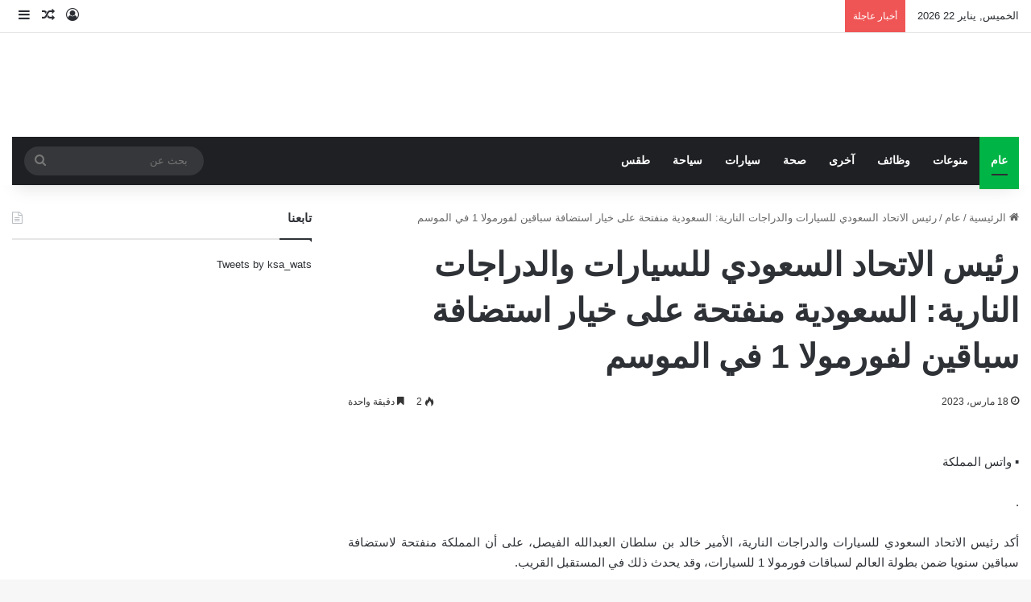

--- FILE ---
content_type: text/html; charset=UTF-8
request_url: https://ksa-wats.com/600798
body_size: 31003
content:
<!DOCTYPE html><html dir="rtl" lang="ar" class="" data-skin="light" prefix="og: http://ogp.me/ns#"><head><script data-no-optimize="1">var litespeed_docref=sessionStorage.getItem("litespeed_docref");litespeed_docref&&(Object.defineProperty(document,"referrer",{get:function(){return litespeed_docref}}),sessionStorage.removeItem("litespeed_docref"));</script> <meta charset="UTF-8" /><link rel="profile" href="https://gmpg.org/xfn/11" /><title>رئيس الاتحاد السعودي للسيارات والدراجات النارية: السعودية منفتحة على خيار استضافة سباقين لفورمولا 1 في الموسم &#8211; واتس المملكة</title><meta name='robots' content='max-image-preview:large' /><link rel='dns-prefetch' href='//fonts.googleapis.com' /><link rel="alternate" type="application/rss+xml" title="واتس المملكة &laquo; الخلاصة" href="https://ksa-wats.com/feed" /><link rel="alternate" type="application/rss+xml" title="واتس المملكة &laquo; خلاصة التعليقات" href="https://ksa-wats.com/comments/feed" /><style type="text/css">:root{				
			--tie-preset-gradient-1: linear-gradient(135deg, rgba(6, 147, 227, 1) 0%, rgb(155, 81, 224) 100%);
			--tie-preset-gradient-2: linear-gradient(135deg, rgb(122, 220, 180) 0%, rgb(0, 208, 130) 100%);
			--tie-preset-gradient-3: linear-gradient(135deg, rgba(252, 185, 0, 1) 0%, rgba(255, 105, 0, 1) 100%);
			--tie-preset-gradient-4: linear-gradient(135deg, rgba(255, 105, 0, 1) 0%, rgb(207, 46, 46) 100%);
			--tie-preset-gradient-5: linear-gradient(135deg, rgb(238, 238, 238) 0%, rgb(169, 184, 195) 100%);
			--tie-preset-gradient-6: linear-gradient(135deg, rgb(74, 234, 220) 0%, rgb(151, 120, 209) 20%, rgb(207, 42, 186) 40%, rgb(238, 44, 130) 60%, rgb(251, 105, 98) 80%, rgb(254, 248, 76) 100%);
			--tie-preset-gradient-7: linear-gradient(135deg, rgb(255, 206, 236) 0%, rgb(152, 150, 240) 100%);
			--tie-preset-gradient-8: linear-gradient(135deg, rgb(254, 205, 165) 0%, rgb(254, 45, 45) 50%, rgb(107, 0, 62) 100%);
			--tie-preset-gradient-9: linear-gradient(135deg, rgb(255, 203, 112) 0%, rgb(199, 81, 192) 50%, rgb(65, 88, 208) 100%);
			--tie-preset-gradient-10: linear-gradient(135deg, rgb(255, 245, 203) 0%, rgb(182, 227, 212) 50%, rgb(51, 167, 181) 100%);
			--tie-preset-gradient-11: linear-gradient(135deg, rgb(202, 248, 128) 0%, rgb(113, 206, 126) 100%);
			--tie-preset-gradient-12: linear-gradient(135deg, rgb(2, 3, 129) 0%, rgb(40, 116, 252) 100%);
			--tie-preset-gradient-13: linear-gradient(135deg, #4D34FA, #ad34fa);
			--tie-preset-gradient-14: linear-gradient(135deg, #0057FF, #31B5FF);
			--tie-preset-gradient-15: linear-gradient(135deg, #FF007A, #FF81BD);
			--tie-preset-gradient-16: linear-gradient(135deg, #14111E, #4B4462);
			--tie-preset-gradient-17: linear-gradient(135deg, #F32758, #FFC581);

			
					--main-nav-background: #1f2024;
					--main-nav-secondry-background: rgba(0,0,0,0.2);
					--main-nav-primary-color: #0088ff;
					--main-nav-contrast-primary-color: #FFFFFF;
					--main-nav-text-color: #FFFFFF;
					--main-nav-secondry-text-color: rgba(225,255,255,0.5);
					--main-nav-main-border-color: rgba(255,255,255,0.07);
					--main-nav-secondry-border-color: rgba(255,255,255,0.04);
				
			}</style><link rel="alternate" title="oEmbed (JSON)" type="application/json+oembed" href="https://ksa-wats.com/wp-json/oembed/1.0/embed?url=https%3A%2F%2Fksa-wats.com%2F600798" /><link rel="alternate" title="oEmbed (XML)" type="text/xml+oembed" href="https://ksa-wats.com/wp-json/oembed/1.0/embed?url=https%3A%2F%2Fksa-wats.com%2F600798&#038;format=xml" /><style>.lazyload,
			.lazyloading {
				max-width: 100%;
			}</style><meta property="og:title" content="رئيس الاتحاد السعودي للسيارات والدراجات النارية: السعودية منفتحة على خيار استضافة سباقين لفورمولا 1 في الموسم - واتس المملكة" /><meta property="og:type" content="article" /><meta property="og:description" content="▪︎ واتس المملكة . أكد رئيس الاتحاد السعودي للسيارات والدراجات النارية، الأمير خالد بن سلطان العبدالل" /><meta property="og:url" content="https://ksa-wats.com/600798" /><meta property="og:site_name" content="واتس المملكة" /><meta property="og:image" content="" /><meta name="viewport" content="width=device-width, initial-scale=1.0" /><style id='wp-img-auto-sizes-contain-inline-css' type='text/css'>img:is([sizes=auto i],[sizes^="auto," i]){contain-intrinsic-size:3000px 1500px}
/*# sourceURL=wp-img-auto-sizes-contain-inline-css */</style><style id="litespeed-ccss">:root{--tie-preset-gradient-1:linear-gradient(135deg,rgba(6,147,227,1) 0%,#9b51e0 100%);--tie-preset-gradient-2:linear-gradient(135deg,#7adcb4 0%,#00d082 100%);--tie-preset-gradient-3:linear-gradient(135deg,rgba(252,185,0,1) 0%,rgba(255,105,0,1) 100%);--tie-preset-gradient-4:linear-gradient(135deg,rgba(255,105,0,1) 0%,#cf2e2e 100%);--tie-preset-gradient-5:linear-gradient(135deg,#eee 0%,#a9b8c3 100%);--tie-preset-gradient-6:linear-gradient(135deg,#4aeadc 0%,#9778d1 20%,#cf2aba 40%,#ee2c82 60%,#fb6962 80%,#fef84c 100%);--tie-preset-gradient-7:linear-gradient(135deg,#ffceec 0%,#9896f0 100%);--tie-preset-gradient-8:linear-gradient(135deg,#fecda5 0%,#fe2d2d 50%,#6b003e 100%);--tie-preset-gradient-9:linear-gradient(135deg,#ffcb70 0%,#c751c0 50%,#4158d0 100%);--tie-preset-gradient-10:linear-gradient(135deg,#fff5cb 0%,#b6e3d4 50%,#33a7b5 100%);--tie-preset-gradient-11:linear-gradient(135deg,#caf880 0%,#71ce7e 100%);--tie-preset-gradient-12:linear-gradient(135deg,#020381 0%,#2874fc 100%);--tie-preset-gradient-13:linear-gradient(135deg,#4d34fa,#ad34fa);--tie-preset-gradient-14:linear-gradient(135deg,#0057ff,#31b5ff);--tie-preset-gradient-15:linear-gradient(135deg,#ff007a,#ff81bd);--tie-preset-gradient-16:linear-gradient(135deg,#14111e,#4b4462);--tie-preset-gradient-17:linear-gradient(135deg,#f32758,#ffc581);--main-nav-background:#fff;--main-nav-secondry-background:rgba(0,0,0,.03);--main-nav-primary-color:#08f;--main-nav-contrast-primary-color:#fff;--main-nav-text-color:#2c2f34;--main-nav-secondry-text-color:rgba(0,0,0,.5);--main-nav-main-border-color:rgba(0,0,0,.1);--main-nav-secondry-border-color:rgba(0,0,0,.08);--tie-buttons-radius:8px;--tie-buttons-color:transparent;--tie-buttons-border-width:1px;--tie-buttons-text:#228b22;--tie-buttons-border-color:#228b22;--tie-buttons-hover-color:#005900;--tie-buttons-hover-text:#fff}ul{box-sizing:border-box}.entry-content{counter-reset:footnotes}:root{--wp--preset--font-size--normal:16px;--wp--preset--font-size--huge:42px}.aligncenter{clear:both}.screen-reader-text{border:0;clip:rect(1px,1px,1px,1px);clip-path:inset(50%);height:1px;margin:-1px;overflow:hidden;padding:0;position:absolute;width:1px;word-wrap:normal!important}:where(figure){margin:0 0 1em}:root{--wp--preset--aspect-ratio--square:1;--wp--preset--aspect-ratio--4-3:4/3;--wp--preset--aspect-ratio--3-4:3/4;--wp--preset--aspect-ratio--3-2:3/2;--wp--preset--aspect-ratio--2-3:2/3;--wp--preset--aspect-ratio--16-9:16/9;--wp--preset--aspect-ratio--9-16:9/16;--wp--preset--color--black:#000;--wp--preset--color--cyan-bluish-gray:#abb8c3;--wp--preset--color--white:#fff;--wp--preset--color--pale-pink:#f78da7;--wp--preset--color--vivid-red:#cf2e2e;--wp--preset--color--luminous-vivid-orange:#ff6900;--wp--preset--color--luminous-vivid-amber:#fcb900;--wp--preset--color--light-green-cyan:#7bdcb5;--wp--preset--color--vivid-green-cyan:#00d084;--wp--preset--color--pale-cyan-blue:#8ed1fc;--wp--preset--color--vivid-cyan-blue:#0693e3;--wp--preset--color--vivid-purple:#9b51e0;--wp--preset--color--global-color:#228b22;--wp--preset--gradient--vivid-cyan-blue-to-vivid-purple:linear-gradient(135deg,rgba(6,147,227,1) 0%,#9b51e0 100%);--wp--preset--gradient--light-green-cyan-to-vivid-green-cyan:linear-gradient(135deg,#7adcb4 0%,#00d082 100%);--wp--preset--gradient--luminous-vivid-amber-to-luminous-vivid-orange:linear-gradient(135deg,rgba(252,185,0,1) 0%,rgba(255,105,0,1) 100%);--wp--preset--gradient--luminous-vivid-orange-to-vivid-red:linear-gradient(135deg,rgba(255,105,0,1) 0%,#cf2e2e 100%);--wp--preset--gradient--very-light-gray-to-cyan-bluish-gray:linear-gradient(135deg,#eee 0%,#a9b8c3 100%);--wp--preset--gradient--cool-to-warm-spectrum:linear-gradient(135deg,#4aeadc 0%,#9778d1 20%,#cf2aba 40%,#ee2c82 60%,#fb6962 80%,#fef84c 100%);--wp--preset--gradient--blush-light-purple:linear-gradient(135deg,#ffceec 0%,#9896f0 100%);--wp--preset--gradient--blush-bordeaux:linear-gradient(135deg,#fecda5 0%,#fe2d2d 50%,#6b003e 100%);--wp--preset--gradient--luminous-dusk:linear-gradient(135deg,#ffcb70 0%,#c751c0 50%,#4158d0 100%);--wp--preset--gradient--pale-ocean:linear-gradient(135deg,#fff5cb 0%,#b6e3d4 50%,#33a7b5 100%);--wp--preset--gradient--electric-grass:linear-gradient(135deg,#caf880 0%,#71ce7e 100%);--wp--preset--gradient--midnight:linear-gradient(135deg,#020381 0%,#2874fc 100%);--wp--preset--font-size--small:13px;--wp--preset--font-size--medium:20px;--wp--preset--font-size--large:36px;--wp--preset--font-size--x-large:42px;--wp--preset--spacing--20:.44rem;--wp--preset--spacing--30:.67rem;--wp--preset--spacing--40:1rem;--wp--preset--spacing--50:1.5rem;--wp--preset--spacing--60:2.25rem;--wp--preset--spacing--70:3.38rem;--wp--preset--spacing--80:5.06rem;--wp--preset--shadow--natural:6px 6px 9px rgba(0,0,0,.2);--wp--preset--shadow--deep:12px 12px 50px rgba(0,0,0,.4);--wp--preset--shadow--sharp:6px 6px 0px rgba(0,0,0,.2);--wp--preset--shadow--outlined:6px 6px 0px -3px rgba(255,255,255,1),6px 6px rgba(0,0,0,1);--wp--preset--shadow--crisp:6px 6px 0px rgba(0,0,0,1)}:root{--brand-color:#0669ff;--dark-brand-color:#0051cc;--bright-color:#fff;--base-color:#2c2f34}html{-ms-touch-action:manipulation;touch-action:manipulation;-webkit-text-size-adjust:100%;-ms-text-size-adjust:100%}article,aside,figure,header,nav{display:block}a{background-color:transparent}strong{font-weight:inherit}strong{font-weight:600}img{border-style:none}figure{margin:1em 0}button,input{font:inherit}button,input{overflow:visible}button,input{margin:0}button{text-transform:none}[type=submit],button{-webkit-appearance:button}button::-moz-focus-inner,input::-moz-focus-inner{border:0;padding:0}button:-moz-focusring,input:-moz-focusring{outline:1px dotted ButtonText}[type=search]{-webkit-appearance:textfield}[type=search]::-webkit-search-cancel-button,[type=search]::-webkit-search-decoration{-webkit-appearance:none}*{padding:0;margin:0;list-style:none;border:0;outline:none;box-sizing:border-box}:after,:before{box-sizing:border-box}body{background:#f7f7f7;color:var(--base-color);font-family:-apple-system,BlinkMacSystemFont,"Segoe UI",Roboto,Oxygen,Oxygen-Sans,Ubuntu,Cantarell,"Helvetica Neue","Open Sans",Arial,sans-serif;font-size:13px;line-height:21px}h1,h2{line-height:1.4;font-weight:600}h1{font-size:41px;font-weight:700}h2{font-size:27px}a{color:var(--base-color);text-decoration:none}img{max-width:100%;height:auto}p{line-height:1.7}.screen-reader-text{clip:rect(1px,1px,1px,1px);position:absolute!important;height:1px;width:1px;overflow:hidden}.stream-item{text-align:center;position:relative;z-index:2;margin:20px 0;padding:0}.tie-icon:before,[class*=" tie-icon-"],[class^=tie-icon-]{font-family:"tiefonticon"!important;speak:never;font-style:normal;font-weight:400;font-variant:normal;text-transform:none;line-height:1;-webkit-font-smoothing:antialiased;-moz-osx-font-smoothing:grayscale;display:inline-block}#autocomplete-suggestions,.tie-popup{display:none}.container{margin-right:auto;margin-left:auto;padding-left:15px;padding-right:15px}.container:after{content:"";display:table;clear:both}@media (min-width:768px){.container{width:100%}}@media (min-width:1200px){.container{max-width:1200px}}.tie-row{margin-left:-15px;margin-right:-15px}.tie-row:after{content:"";display:table;clear:both}.tie-col-md-8,.tie-col-xs-12{position:relative;min-height:1px;padding-left:15px;padding-right:15px}.tie-col-xs-12{float:left}.tie-col-xs-12{width:100%}@media (min-width:992px){.tie-col-md-8{float:left}.tie-col-md-8{width:66.6666666667%}}.tie-alignleft{float:left}.tie-alignright{float:right}.aligncenter{clear:both;display:block;margin:0 auto 1.75em;text-align:center;margin-left:auto;margin-right:auto;margin-top:6px;margin-bottom:6px}.clearfix:after,.clearfix:before{content:" ";display:block;height:0;overflow:hidden}.clearfix:after{clear:both}#tie-wrapper,.tie-container{height:100%;min-height:650px}.tie-container{position:relative;overflow:hidden}#tie-wrapper{background:#fff;position:relative;z-index:108;height:100%;margin:0 auto}.container-wrapper{background:#fff;border:1px solid rgba(0,0,0,.1);border-radius:2px;padding:30px}#content{margin-top:30px}@media (max-width:991px){#content{margin-top:15px}}.site-content{-ms-word-wrap:break-word;word-wrap:break-word}.boxed-layout #tie-wrapper{max-width:1230px}.boxed-layout.wrapper-has-shadow #tie-wrapper{box-shadow:0 1px 7px rgba(171,171,171,.5)}@media (min-width:992px){.boxed-layout #tie-wrapper{width:95%}}.theme-header{background:#fff;position:relative;z-index:999}.theme-header:after{content:"";display:table;clear:both}.theme-header.has-shadow{box-shadow:rgba(0,0,0,.1) 0px 25px 20px -20px}#menu-components-wrap{display:flex;justify-content:space-between;width:100%;flex-wrap:wrap}#logo{margin-top:40px;margin-bottom:40px;display:block;float:left}#logo img{vertical-align:middle}#logo a{display:inline-block}@media (max-width:991px){#theme-header.has-normal-width-logo #logo{margin:14px 0!important;text-align:left;line-height:1}#theme-header.has-normal-width-logo #logo img{width:auto;height:auto;max-width:190px}}@media (max-width:479px){#theme-header.has-normal-width-logo #logo img{max-width:160px;max-height:60px!important}}@media (max-width:991px){#theme-header.mobile-header-default.header-layout-1 .header-layout-1-logo{flex-grow:10}}.components{display:flex;align-items:center;justify-content:end}.components>li{position:relative}.components>li>a{display:block;position:relative;width:30px;text-align:center;font-size:16px;white-space:nowrap}.components .search-bar form{width:auto;background:rgba(255,255,255,.1);line-height:36px;border-radius:50px;position:relative}.top-nav-light .top-nav .components .search-bar form{background:rgba(0,0,0,.05)}.components #search-input{border:0;width:100%;background:0 0;padding:0 35px 0 20px;border-radius:0;font-size:inherit}.components #search-submit{position:absolute;right:0;top:0;width:40px;line-height:inherit;color:#777;background:0 0;font-size:15px;padding:0;border:none}.header-layout-1 #menu-components-wrap{display:flex;justify-content:flex-end}.header-layout-1 .main-menu-wrapper{display:table;width:100%}.header-layout-1 #logo{line-height:1;float:left;margin-top:20px;margin-bottom:20px}.header-layout-1 .header-layout-1-logo{display:table-cell;vertical-align:middle;float:none}@media (max-width:991px){.header-layout-1 .main-menu-wrapper{border-width:0;display:flex;flex-flow:row nowrap;align-items:center;justify-content:space-between}}.mobile-header-components{display:none;z-index:10;height:30px;line-height:30px;flex-wrap:nowrap;flex:1 1 0%}.mobile-header-components .components{float:none;display:flex!important;justify-content:stretch}.mobile-header-components .components li.custom-menu-link{display:inline-block;float:none}.mobile-header-components .components li.custom-menu-link>a{width:20px;padding-bottom:15px}.mobile-header-components [class^=tie-icon-]{font-size:18px;width:20px;height:20px;vertical-align:middle}.mobile-header-components .tie-mobile-menu-icon{font-size:20px}.mobile-header-components .nav-icon{display:inline-block;width:20px;height:2px;background-color:var(--base-color);position:relative;top:-4px}.mobile-header-components .nav-icon:after,.mobile-header-components .nav-icon:before{position:absolute;right:0;background-color:var(--base-color);content:"";display:block;width:100%;height:100%;transform:translateZ(0);backface-visibility:hidden}.mobile-header-components .nav-icon:before{transform:translateY(-7px)}.mobile-header-components .nav-icon:after{transform:translateY(7px)}#mobile-header-components-area_1 .components li.custom-menu-link>a{margin-right:15px}#mobile-header-components-area_2 .components{flex-direction:row-reverse}#mobile-header-components-area_2 .components li.custom-menu-link>a{margin-left:15px}@media (max-width:991px){#tie-body #mobile-container,.mobile-header-components{display:block}}.top-nav{background-color:#fff;position:relative;z-index:10;line-height:40px;border:1px solid rgba(0,0,0,.1);border-width:1px 0;color:var(--base-color);clear:both}.main-nav-below.top-nav-above .top-nav{border-top-width:0}.top-nav a:not(.button):not(:hover){color:var(--base-color)}.top-nav .search-bar{margin-top:3px;margin-bottom:3px;line-height:34px}.topbar-wrapper{display:flex;min-height:40px}.top-nav .tie-alignleft,.top-nav .tie-alignright{flex-grow:1;position:relative}.top-nav.has-breaking-news .tie-alignleft{flex:1 0 100px}.top-nav.has-breaking-news .tie-alignright{flex-grow:0;z-index:1}.topbar-today-date{float:left;padding-right:15px;flex-shrink:0}@media (max-width:991px){.theme-header .components,.topbar-today-date{display:none}}.breaking{display:none}.main-nav-wrapper{position:relative;z-index:4}.main-nav{background-color:var(--main-nav-background);color:var(--main-nav-primary-color);position:relative;border:1px solid var(--main-nav-main-border-color);border-width:1px 0}.main-menu-wrapper{position:relative}@media (min-width:992px){.header-menu .menu{display:flex}.header-menu .menu a{display:block;position:relative}.header-menu .menu>li>a{white-space:nowrap}#main-nav{z-index:9;line-height:60px}.main-menu .menu>li>a{padding:0 14px;font-size:14px;font-weight:700}nav.main-nav.menu-style-default .menu>li.tie-current-menu{border-bottom:5px solid var(--main-nav-primary-color);margin-bottom:-5px}nav.main-nav.menu-style-default .menu>li.tie-current-menu>a:after{content:"";width:20px;height:2px;position:absolute;margin-top:17px;left:50%;top:50%;bottom:auto;right:auto;transform:translateX(-50%) translateY(-50%);background:#2c2f34}nav.main-nav.menu-style-solid-bg .menu>li.tie-current-menu>a{background-color:var(--main-nav-primary-color);color:var(--main-nav-contrast-primary-color)}.main-nav .components li a,.main-nav .menu a{color:var(--main-nav-text-color)}.main-nav-light{--main-nav-background:#fff;--main-nav-secondry-background:rgba(0,0,0,.03);--main-nav-primary-color:var(--brand-color);--main-nav-contrast-primary-color:var(--bright-color);--main-nav-text-color:var(--base-color);--main-nav-secondry-text-color:rgba(0,0,0,.5);--main-nav-main-border-color:rgba(0,0,0,.1);--main-nav-secondry-border-color:rgba(0,0,0,.08)}}@media (min-width:992px){.header-layout-1.main-nav-below.top-nav-above .main-nav{margin-top:-1px;border-top-width:0}.header-layout-1.main-nav-below.top-nav-above .breaking-title{top:0;margin-bottom:-1px}}.header-layout-1.has-shadow:not(.top-nav-below) .main-nav{border-bottom:0}@media only screen and (min-width:992px) and (max-width:1100px){.main-nav .menu>li:not(.is-icon-only)>a{padding-left:7px;padding-right:7px}.main-nav .menu>li:not(.is-icon-only)>a:before{display:none}}@media (max-width:991px){#tie-wrapper header#theme-header{box-shadow:none;background:transparent!important}.header-layout-1 .main-nav{border-width:0;box-shadow:0 3px 7px 0 rgba(0,0,0,.1)}.header-layout-1 .main-nav{background-color:#fff}.header-layout-1 #menu-components-wrap{display:none}.main-menu-wrapper .main-menu-wrap{width:100%}}.magazine2 .container-wrapper{border-width:0;padding:0;background-color:transparent;opacity:.99}.magazine2.post-layout-1 .entry-header-outer{padding:0 0 20px}.magazine2 .share-buttons-bottom{border:1px solid rgba(0,0,0,.1);padding:15px}.magazine2 .entry-content{padding:0 0 30px}@media (max-width:670px){.magazine2 .entry-content{padding:0 0 15px}}input{border:1px solid rgba(0,0,0,.1);color:var(--base-color);font-size:13px;outline:none;padding:10px 12px;line-height:23px;border-radius:2px;max-width:100%;background-color:transparent}input:not([type=checkbox]):not([type=radio]){appearance:none;outline:none}@media (max-width:767px){input:not([type=submit]){font-size:16px!important}}[type=submit]{width:auto;position:relative;background-color:var(--tie-buttons-color,var(--brand-color));color:var(--tie-buttons-text,var(--bright-color));border-radius:var(--tie-buttons-radius,2px);border:var(--tie-buttons-border-width,0) solid var(--tie-buttons-border-color,var(--brand-color));padding:10px 25px;margin:0;font-weight:600;font-size:14px;display:inline-block;text-align:center;line-height:21px;text-decoration:none;vertical-align:middle;appearance:none}@media (min-width:992px){.sidebar-left .main-content{float:right;padding-left:5px}.sidebar-left.magazine2 .main-content{padding-left:5px}}.post-cat-wrap{position:relative;z-index:3;margin-bottom:5px;font-weight:400;font-family:inherit!important;line-height:0;display:block}.post-cat{display:inline-block;background:var(--brand-color);color:var(--bright-color);padding:0 11px;font-size:13px;line-height:2em;margin-right:4px;position:relative;white-space:nowrap;word-wrap:normal;letter-spacing:0;border-radius:4px}.post-cat:first-child:last-child{margin:0}.entry-header{padding:30px 30px 0;margin-bottom:20px}@media (max-width:991px){.entry-header{padding:20px 20px 0}}.entry{line-height:1.7;font-size:15px}.entry p{margin-bottom:25px;line-height:1.7}.entry p:last-child{margin:0}@media (max-width:767px){.container-wrapper,.entry-content{padding:20px 15px}}.thumb-overlay{position:absolute;width:100%;height:100%;top:0;left:0;padding:30px;border-radius:2px}.thumb-overlay .thumb-content{position:absolute;bottom:0;left:0;padding:0 30px 20px;z-index:3;width:100%;backface-visibility:hidden}.thumb-overlay .thumb-title a{color:#ffffff!important}.thumb-overlay .thumb-title{font-size:30px;color:#fff}.thumb-overlay .thumb-meta{margin:0 0 5px}.thumb-overlay{backface-visibility:hidden}.thumb-overlay:after{content:"";position:absolute;z-index:1;left:0;right:0;bottom:0;height:65%;background-image:linear-gradient(to bottom,rgba(0,0,0,0),rgba(0,0,0,.75));backface-visibility:hidden}.wide-slider-wrapper .thumb-overlay:after{height:85%}.slider-area .post-cat-wrap{float:left}.slider-area .post-cat-wrap{backface-visibility:hidden}.main-slider .slide{position:relative;overflow:hidden;background-repeat:no-repeat;background-position:center top;background-size:cover}.main-slider .tie-slick-slider:not(.slick-initialized) .slide{display:none}.main-slider .thumb-meta{color:#fff}@media (max-width:479px){.main-slider .thumb-title{font-size:16px!important}}@media (max-width:320px){.main-slider .post-cat,.main-slider .thumb-meta{display:none}}.all-over-thumb-link{position:absolute;width:100%;height:100%;top:0;z-index:2}.wide-slider-wrapper .slide{height:400px}.wide-slider-wrapper .thumb-overlay{padding:40px}.wide-slider-wrapper .thumb-overlay .container{position:relative;top:50%;transform:translateY(-50%);z-index:2}.wide-slider-wrapper .thumb-overlay .container:before{clear:both}.wide-slider-wrapper .thumb-title{font-size:40px;color:#fff;line-height:1.2}.wide-slider-wrapper span.post-cat-wrap{float:none;clear:both}@media (min-width:992px){.wide-slider-wrapper .thumb-title{display:-webkit-box;-webkit-line-clamp:3;-webkit-box-orient:vertical;overflow:hidden;text-overflow:ellipsis;max-height:4em}}@media (max-width:767px){.wide-slider-wrapper .slide{height:300px}.wide-slider-wrapper .thumb-overlay{padding:40px 60px 0}.wide-slider-wrapper .thumb-title{font-size:25px}}@media (max-width:479px){.wide-slider-wrapper .slide{height:220px}.wide-slider-wrapper .thumb-overlay{padding:40px 40px 0}}.centered-title-slider .slide .container{width:100%}.centered-title-slider .thumb-overlay .container{top:42%;text-align:center}.centered-title-slider div.thumb-content{width:100%;top:0;position:relative;padding:0}.centered-title-slider .thumb-title{max-width:450px;margin:0 auto 15px}.centered-title-slider .post-cat-wrap{margin-bottom:20px;width:100%}@media (max-width:767px){.centered-title-slider .post-cat-wrap{margin-bottom:20px}.centered-title-slider .thumb-meta{display:none}}.wide-slider-with-navfor-wrapper .thumb-title{max-width:850px;display:-webkit-box;-webkit-box-orient:vertical;overflow:hidden;text-overflow:ellipsis}@media (min-width:768px){.wide-slider-with-navfor-wrapper .thumb-title{max-height:2.5em;-webkit-line-clamp:2;font-size:30px}}.side-aside{position:fixed;top:0;z-index:111;visibility:hidden;width:350px;max-width:100%;height:100%;background:#fff;background-repeat:no-repeat;background-position:center top;background-size:cover;overflow-y:auto}@media (min-width:992px){.side-aside{right:0;transform:translate(350px,0)}.side-aside:not(.slide-sidebar-desktop){display:none}}.dark-skin{--lazyload-loading-color:#161717}.dark-skin{background-color:var(--tie-dark-skin-bg-main,#1f2024);color:#fff}.dark-skin input:not([type=submit]){color:#ccc}.dark-skin a:not(:hover){color:#fff}.dark-skin input:not([type=submit]){border-color:rgba(255,255,255,.1)}form.search-form{overflow:auto;position:relative;width:100%;margin-top:10px}.search-field{float:left;width:73%;padding:8px 15px}.search-submit[type=submit]{float:right;padding:10px 5px;margin-left:2%;width:25%}.breaking{float:left;width:100%;display:block!important}.breaking-title{padding:0 10px;display:block;float:left;color:#fff;font-size:12px;position:relative}.breaking-title span{position:relative;z-index:1}.breaking-title span.breaking-icon{display:none}@media (max-width:600px){.breaking-title span.breaking-icon{display:inline-block}.breaking-title .breaking-title-text{display:none}}.breaking-title:before{content:"";background:#f05555;width:100%;height:100%;position:absolute;left:0;top:0;z-index:0}.breaking-news{display:none}#mobile-container{display:none;padding:10px 30px 30px}#mobile-menu{margin-bottom:20px;position:relative;padding-top:15px}#mobile-search .search-form{overflow:hidden;position:relative}#mobile-search .search-form:after{position:absolute;content:"\f002";font-family:"tiefonticon";top:4px;right:10px;line-height:30px;width:30px;font-size:16px;border-radius:50%;text-align:center;color:#fff}#mobile-search .search-field{background-color:rgba(0,0,0,.05);border-color:rgba(255,255,255,.1);color:#fff;width:100%;border-radius:50px;padding:7px 45px 7px 20px}#mobile-search .search-submit{background:0 0;font-size:0;width:35px;height:38px;position:absolute;top:0;right:5px;z-index:1}#mobile-search input::-webkit-input-placeholder{color:rgba(255,255,255,.6)}#mobile-search input::-moz-placeholder{color:rgba(255,255,255,.6)}#mobile-search input:-moz-placeholder{color:rgba(255,255,255,.6)}#mobile-search input:-ms-input-placeholder{color:rgba(255,255,255,.6)}#tie-wrapper:after{position:absolute;z-index:1000;top:-10%;left:-50%;width:0;height:0;background:rgba(0,0,0,.2);content:"";opacity:0}@media (max-width:991px){.side-aside.appear-from-right{right:0;transform:translate(100%,0)}.side-aside.is-fullwidth{width:100%}}.is-desktop .side-aside .has-custom-scroll{padding:50px 0 0}.side-aside:after{position:absolute;top:0;left:0;width:100%;height:100%;background:rgba(0,0,0,.2);content:"";opacity:1}a.remove{position:absolute;top:0;right:0;display:block;speak:never;-webkit-font-smoothing:antialiased;-moz-osx-font-smoothing:grayscale;width:20px;height:20px;display:block;line-height:20px;text-align:center;font-size:15px}a.remove:before{content:"\e117";font-family:"tiefonticon";color:#e74c3c}a.remove.big-btn{width:25px;height:25px;line-height:25px;font-size:22px}a.remove.light-btn:not(:hover):before{color:#fff}.side-aside a.remove{z-index:1;top:15px;left:50%;right:auto;transform:translateX(-50%)}.side-aside a.remove:not(:hover):before{color:#111}.side-aside.dark-skin a.remove:not(:hover):before{color:#fff}.tie-popup a.remove{transform:scale(.2);opacity:0;top:15px;right:15px;z-index:1}.theiaStickySidebar:after{content:"";display:table;clear:both}.has-custom-scroll,.side-aside{overflow-x:hidden;scrollbar-width:thin}.has-custom-scroll::-webkit-scrollbar,.side-aside::-webkit-scrollbar{width:5px}.has-custom-scroll::-webkit-scrollbar-track,.side-aside::-webkit-scrollbar-track{background:0 0}.has-custom-scroll::-webkit-scrollbar-thumb,.side-aside::-webkit-scrollbar-thumb{border-radius:20px;background:rgba(0,0,0,.2)}.dark-skin .has-custom-scroll::-webkit-scrollbar-thumb{background:#000}.tie-popup{position:fixed;z-index:99999;left:0;top:0;height:100%;width:100%;background-color:rgba(0,0,0,.5);display:none;perspective:600px}.pop-up-live-search{will-change:transform,opacity;transform:scale(.7);opacity:0}.tie-popup-search-wrap::-webkit-input-placeholder{color:#fff}.tie-popup-search-wrap::-moz-placeholder{color:#fff}.tie-popup-search-wrap:-moz-placeholder{color:#fff}.tie-popup-search-wrap:-ms-input-placeholder{color:#fff}.tie-popup-search-wrap form{position:relative;height:80px;margin-bottom:20px}.popup-search-wrap-inner{position:relative;padding:80px 15px 0;margin:0 auto;max-width:800px}input.tie-popup-search-input{width:100%;height:80px;line-height:80px;background:rgba(0,0,0,.7)!important;font-weight:500;font-size:22px;border:0;padding-right:80px;padding-left:30px;color:#fff;border-radius:5px}button.tie-popup-search-submit{font-size:28px;color:#666;position:absolute;right:5px;top:15px;background:transparent!important}#tie-popup-search-mobile .popup-search-wrap-inner{padding-top:50px}#tie-popup-search-mobile input.tie-popup-search-input{height:50px;line-height:1;padding-left:20px;padding-right:50px}#tie-popup-search-mobile button.tie-popup-search-submit{font-size:16px;top:9px;right:0}#autocomplete-suggestions{overflow:auto;padding:20px;color:#eee;position:absolute;display:none;width:370px;z-index:9999;margin-top:15px}.tie-icon-facebook:before{content:"\f09a"}.tie-icon-search:before{content:"\f002"}.tie-icon-random:before{content:"\f074"}.tie-icon-twitter:before{content:"\e90f"}.tie-icon-envelope:before{content:"\f0e0"}.tie-icon-bolt:before{content:"\f0e7"}.tie-icon-paper-plane:before{content:"\f1d8"}.tie-icon-whatsapp:before{content:"\f232"}.post-content.container-wrapper{padding:0}.entry-header{font-size:45px;line-height:1.2}@media (max-width:767px){.entry-header{font-size:28px}}.entry-header .entry-title{margin-bottom:15px}@media (max-width:767px){.entry-header .entry-title{font-size:28px}}.post-layout-1 div.entry-content{padding-top:0}.post-layout-1 .entry-header-outer{padding:30px 30px 20px}@media (max-width:767px){.post-layout-1 .entry-header-outer{padding:20px}}.post-layout-1 .entry-header{padding:0;margin:0}.featured-area{position:relative;margin-bottom:30px;line-height:1}@media (max-width:767px){.featured-area{margin-bottom:20px}}.featured-area img{width:100%}.single-featured-image{position:relative;margin:0;line-height:0}.entry-content{padding:0 30px 30px}@media (max-width:767px){.entry-content{padding-right:15px;padding-left:15px}}.entry a{color:var(--brand-color)}@media (max-width:767px){.single .entry-content{padding-top:15px}}.share-buttons{padding:18px 28px;line-height:0}@media (max-width:767px){.share-buttons{padding:15px}}.share-links a{color:#fff}.share-links{overflow:hidden;position:relative}.share-links .share-btn-icon{font-size:15px}.share-links a{display:inline-block;margin:2px;height:40px;overflow:hidden;position:relative;border-radius:2px;width:40px}.share-links a,.share-links a:before{background-color:#444}.share-links a.large-share-button{width:auto}.share-links a .share-btn-icon{width:40px;height:40px;float:left;display:block;text-align:center;line-height:40px}.share-links a .social-text{border:0 solid rgba(255,255,255,.3);border-left-width:1px;padding-left:15px;height:20px;float:left;margin-top:10px;padding-right:25px;font-size:12px;line-height:20px;font-family:"open sans",sans-serif}.share-links a.facebook-share-btn,.share-links a.facebook-share-btn:before{background:#4080ff}.share-links a.twitter-share-btn,.share-links a.twitter-share-btn:before{background:#000}.share-links a.whatsapp-share-btn,.share-links a.whatsapp-share-btn:before{background:#43d854}.share-links a.telegram-share-btn,.share-links a.telegram-share-btn:before{background:#08c}.share-links a.email-share-btn,.share-links a.email-share-btn:before{background:#333}@media (max-width:767px){.social-text{display:none}}@media (min-width:768px){a.telegram-share-btn,a.whatsapp-share-btn{display:none!important}}#cancel-comment-reply-link{float:right;line-height:18px}.stream-item-below-post{margin:30px auto;clear:both}#post-extra-info{display:none}#main-nav .main-menu>ul>li>a{font-family:Noto Sans Kufi Arabic}:root:root{--brand-color:#228b22;--dark-brand-color:#005900;--bright-color:#fff;--base-color:#2c2f34}:root:root{--brand-color:#228b22;--dark-brand-color:#005900;--bright-color:#fff;--base-color:#2c2f34}[type=submit]{background:0 0}#the-post .entry-content a:not(.shortc-button){color:#08f!important}@media screen{html{direction:rtl}.tie-col-xs-12{float:right}@media (min-width:992px){.tie-col-md-8{float:right}}.tie-alignleft{float:right}.tie-alignright{float:left}.post-cat{margin-right:0;margin-left:4px}.search-field{float:right}.search-submit[type=submit]{float:left;margin-right:2%;margin-left:0}.tie-popup-search-wrap input[type=text]{padding-right:20px;padding-left:80px}button.tie-popup-search-submit{left:5px;right:auto}a.remove{left:0;right:auto}.tie-popup a.remove{left:15px;right:auto}#tie-popup-search-mobile button.tie-popup-search-submit{right:auto;left:0}#tie-popup-search-mobile input.tie-popup-search-input{padding-right:20px;padding-left:50px}#logo,.header-layout-1 #logo{float:right}.header-layout-1 .main-menu{float:left}@media (min-width:992px){.main-menu,.header-menu .menu li{float:right}.components,.components>li{float:left}.components .search-bar{margin-right:10px;margin-left:0}.components #search-input{padding:0 20px 0 35px}.components #search-submit{left:0;right:auto}.topbar-today-date{padding:0 0 0 15px}}.breaking-title{float:right}@media (max-width:991px){#theme-header.has-normal-width-logo #logo{text-align:right}.mobile-header-components{left:15px;right:auto}.header-layout-1 .mobile-header-components{left:0;right:auto}}#mobile-header-components-area_1 .components{flex-direction:row-reverse}#mobile-header-components-area_2 .components{flex-direction:row}#mobile-search .search-form:after{left:10px;right:auto}#mobile-search .search-field{padding-left:45px;padding-right:20px}#mobile-search .search-submit{right:auto;left:5px}@media (max-width:991px){.header-layout-1 .main-menu-wrapper{flex-direction:row-reverse}}.slider-area .post-cat-wrap{float:right}.share-links a .share-btn-icon{float:right}.share-links a .social-text{float:right;border-right-width:1px;border-left-width:0;padding-right:15px;padding-left:25px}#cancel-comment-reply-link{float:left}}.lazyload{opacity:0}</style><link rel="preload" data-asynced="1" data-optimized="2" as="style" onload="this.onload=null;this.rel='stylesheet'" href="https://ksa-wats.com/wp-content/litespeed/css/bdfd4970ea1259b4f5ef8619cffc1b2a.css?ver=bae4f" /><script data-optimized="1" type="litespeed/javascript" data-src="https://ksa-wats.com/wp-content/plugins/litespeed-cache/assets/js/css_async.min.js"></script> <style id='wp-block-heading-inline-css' type='text/css'>h1:where(.wp-block-heading).has-background,h2:where(.wp-block-heading).has-background,h3:where(.wp-block-heading).has-background,h4:where(.wp-block-heading).has-background,h5:where(.wp-block-heading).has-background,h6:where(.wp-block-heading).has-background{padding:1.25em 2.375em}h1.has-text-align-left[style*=writing-mode]:where([style*=vertical-lr]),h1.has-text-align-right[style*=writing-mode]:where([style*=vertical-rl]),h2.has-text-align-left[style*=writing-mode]:where([style*=vertical-lr]),h2.has-text-align-right[style*=writing-mode]:where([style*=vertical-rl]),h3.has-text-align-left[style*=writing-mode]:where([style*=vertical-lr]),h3.has-text-align-right[style*=writing-mode]:where([style*=vertical-rl]),h4.has-text-align-left[style*=writing-mode]:where([style*=vertical-lr]),h4.has-text-align-right[style*=writing-mode]:where([style*=vertical-rl]),h5.has-text-align-left[style*=writing-mode]:where([style*=vertical-lr]),h5.has-text-align-right[style*=writing-mode]:where([style*=vertical-rl]),h6.has-text-align-left[style*=writing-mode]:where([style*=vertical-lr]),h6.has-text-align-right[style*=writing-mode]:where([style*=vertical-rl]){rotate:180deg}
/*# sourceURL=https://ksa-wats.com/wp-includes/blocks/heading/style.min.css */</style><style id='wp-block-latest-comments-inline-css' type='text/css'>ol.wp-block-latest-comments{box-sizing:border-box;margin-right:0}:where(.wp-block-latest-comments:not([style*=line-height] .wp-block-latest-comments__comment)){line-height:1.1}:where(.wp-block-latest-comments:not([style*=line-height] .wp-block-latest-comments__comment-excerpt p)){line-height:1.8}.has-dates :where(.wp-block-latest-comments:not([style*=line-height])),.has-excerpts :where(.wp-block-latest-comments:not([style*=line-height])){line-height:1.5}.wp-block-latest-comments .wp-block-latest-comments{padding-right:0}.wp-block-latest-comments__comment{list-style:none;margin-bottom:1em}.has-avatars .wp-block-latest-comments__comment{list-style:none;min-height:2.25em}.has-avatars .wp-block-latest-comments__comment .wp-block-latest-comments__comment-excerpt,.has-avatars .wp-block-latest-comments__comment .wp-block-latest-comments__comment-meta{margin-right:3.25em}.wp-block-latest-comments__comment-excerpt p{font-size:.875em;margin:.36em 0 1.4em}.wp-block-latest-comments__comment-date{display:block;font-size:.75em}.wp-block-latest-comments .avatar,.wp-block-latest-comments__comment-avatar{border-radius:1.5em;display:block;float:right;height:2.5em;margin-left:.75em;width:2.5em}.wp-block-latest-comments[class*=-font-size] a,.wp-block-latest-comments[style*=font-size] a{font-size:inherit}
/*# sourceURL=https://ksa-wats.com/wp-includes/blocks/latest-comments/style.min.css */</style><style id='wp-block-latest-posts-inline-css' type='text/css'>.wp-block-latest-posts{box-sizing:border-box}.wp-block-latest-posts.alignleft{margin-right:2em}.wp-block-latest-posts.alignright{margin-left:2em}.wp-block-latest-posts.wp-block-latest-posts__list{list-style:none}.wp-block-latest-posts.wp-block-latest-posts__list li{clear:both;overflow-wrap:break-word}.wp-block-latest-posts.is-grid{display:flex;flex-wrap:wrap}.wp-block-latest-posts.is-grid li{margin:0 0 1.25em 1.25em;width:100%}@media (min-width:600px){.wp-block-latest-posts.columns-2 li{width:calc(50% - .625em)}.wp-block-latest-posts.columns-2 li:nth-child(2n){margin-left:0}.wp-block-latest-posts.columns-3 li{width:calc(33.33333% - .83333em)}.wp-block-latest-posts.columns-3 li:nth-child(3n){margin-left:0}.wp-block-latest-posts.columns-4 li{width:calc(25% - .9375em)}.wp-block-latest-posts.columns-4 li:nth-child(4n){margin-left:0}.wp-block-latest-posts.columns-5 li{width:calc(20% - 1em)}.wp-block-latest-posts.columns-5 li:nth-child(5n){margin-left:0}.wp-block-latest-posts.columns-6 li{width:calc(16.66667% - 1.04167em)}.wp-block-latest-posts.columns-6 li:nth-child(6n){margin-left:0}}:root :where(.wp-block-latest-posts.is-grid){padding:0}:root :where(.wp-block-latest-posts.wp-block-latest-posts__list){padding-right:0}.wp-block-latest-posts__post-author,.wp-block-latest-posts__post-date{display:block;font-size:.8125em}.wp-block-latest-posts__post-excerpt,.wp-block-latest-posts__post-full-content{margin-bottom:1em;margin-top:.5em}.wp-block-latest-posts__featured-image a{display:inline-block}.wp-block-latest-posts__featured-image img{height:auto;max-width:100%;width:auto}.wp-block-latest-posts__featured-image.alignleft{float:left;margin-right:1em}.wp-block-latest-posts__featured-image.alignright{float:right;margin-left:1em}.wp-block-latest-posts__featured-image.aligncenter{margin-bottom:1em;text-align:center}
/*# sourceURL=https://ksa-wats.com/wp-includes/blocks/latest-posts/style.min.css */</style><style id='wp-block-search-inline-css' type='text/css'>.wp-block-search__button{margin-right:10px;word-break:normal}.wp-block-search__button.has-icon{line-height:0}.wp-block-search__button svg{height:1.25em;min-height:24px;min-width:24px;width:1.25em;fill:currentColor;vertical-align:text-bottom}:where(.wp-block-search__button){border:1px solid #ccc;padding:6px 10px}.wp-block-search__inside-wrapper{display:flex;flex:auto;flex-wrap:nowrap;max-width:100%}.wp-block-search__label{width:100%}.wp-block-search.wp-block-search__button-only .wp-block-search__button{box-sizing:border-box;display:flex;flex-shrink:0;justify-content:center;margin-right:0;max-width:100%}.wp-block-search.wp-block-search__button-only .wp-block-search__inside-wrapper{min-width:0!important;transition-property:width}.wp-block-search.wp-block-search__button-only .wp-block-search__input{flex-basis:100%;transition-duration:.3s}.wp-block-search.wp-block-search__button-only.wp-block-search__searchfield-hidden,.wp-block-search.wp-block-search__button-only.wp-block-search__searchfield-hidden .wp-block-search__inside-wrapper{overflow:hidden}.wp-block-search.wp-block-search__button-only.wp-block-search__searchfield-hidden .wp-block-search__input{border-left-width:0!important;border-right-width:0!important;flex-basis:0;flex-grow:0;margin:0;min-width:0!important;padding-left:0!important;padding-right:0!important;width:0!important}:where(.wp-block-search__input){appearance:none;border:1px solid #949494;flex-grow:1;font-family:inherit;font-size:inherit;font-style:inherit;font-weight:inherit;letter-spacing:inherit;line-height:inherit;margin-left:0;margin-right:0;min-width:3rem;padding:8px;text-decoration:unset!important;text-transform:inherit}:where(.wp-block-search__button-inside .wp-block-search__inside-wrapper){background-color:#fff;border:1px solid #949494;box-sizing:border-box;padding:4px}:where(.wp-block-search__button-inside .wp-block-search__inside-wrapper) .wp-block-search__input{border:none;border-radius:0;padding:0 4px}:where(.wp-block-search__button-inside .wp-block-search__inside-wrapper) .wp-block-search__input:focus{outline:none}:where(.wp-block-search__button-inside .wp-block-search__inside-wrapper) :where(.wp-block-search__button){padding:4px 8px}.wp-block-search.aligncenter .wp-block-search__inside-wrapper{margin:auto}.wp-block[data-align=right] .wp-block-search.wp-block-search__button-only .wp-block-search__inside-wrapper{float:left}
/*# sourceURL=https://ksa-wats.com/wp-includes/blocks/search/style.min.css */</style><style id='wp-block-search-theme-inline-css' type='text/css'>.wp-block-search .wp-block-search__label{font-weight:700}.wp-block-search__button{border:1px solid #ccc;padding:.375em .625em}
/*# sourceURL=https://ksa-wats.com/wp-includes/blocks/search/theme.min.css */</style><style id='wp-block-group-inline-css' type='text/css'>.wp-block-group{box-sizing:border-box}:where(.wp-block-group.wp-block-group-is-layout-constrained){position:relative}
/*# sourceURL=https://ksa-wats.com/wp-includes/blocks/group/style.min.css */</style><style id='wp-block-group-theme-inline-css' type='text/css'>:where(.wp-block-group.has-background){padding:1.25em 2.375em}
/*# sourceURL=https://ksa-wats.com/wp-includes/blocks/group/theme.min.css */</style><style id='global-styles-inline-css' type='text/css'>:root{--wp--preset--aspect-ratio--square: 1;--wp--preset--aspect-ratio--4-3: 4/3;--wp--preset--aspect-ratio--3-4: 3/4;--wp--preset--aspect-ratio--3-2: 3/2;--wp--preset--aspect-ratio--2-3: 2/3;--wp--preset--aspect-ratio--16-9: 16/9;--wp--preset--aspect-ratio--9-16: 9/16;--wp--preset--color--black: #000000;--wp--preset--color--cyan-bluish-gray: #abb8c3;--wp--preset--color--white: #ffffff;--wp--preset--color--pale-pink: #f78da7;--wp--preset--color--vivid-red: #cf2e2e;--wp--preset--color--luminous-vivid-orange: #ff6900;--wp--preset--color--luminous-vivid-amber: #fcb900;--wp--preset--color--light-green-cyan: #7bdcb5;--wp--preset--color--vivid-green-cyan: #00d084;--wp--preset--color--pale-cyan-blue: #8ed1fc;--wp--preset--color--vivid-cyan-blue: #0693e3;--wp--preset--color--vivid-purple: #9b51e0;--wp--preset--color--global-color: #00b545;--wp--preset--gradient--vivid-cyan-blue-to-vivid-purple: linear-gradient(135deg,rgb(6,147,227) 0%,rgb(155,81,224) 100%);--wp--preset--gradient--light-green-cyan-to-vivid-green-cyan: linear-gradient(135deg,rgb(122,220,180) 0%,rgb(0,208,130) 100%);--wp--preset--gradient--luminous-vivid-amber-to-luminous-vivid-orange: linear-gradient(135deg,rgb(252,185,0) 0%,rgb(255,105,0) 100%);--wp--preset--gradient--luminous-vivid-orange-to-vivid-red: linear-gradient(135deg,rgb(255,105,0) 0%,rgb(207,46,46) 100%);--wp--preset--gradient--very-light-gray-to-cyan-bluish-gray: linear-gradient(135deg,rgb(238,238,238) 0%,rgb(169,184,195) 100%);--wp--preset--gradient--cool-to-warm-spectrum: linear-gradient(135deg,rgb(74,234,220) 0%,rgb(151,120,209) 20%,rgb(207,42,186) 40%,rgb(238,44,130) 60%,rgb(251,105,98) 80%,rgb(254,248,76) 100%);--wp--preset--gradient--blush-light-purple: linear-gradient(135deg,rgb(255,206,236) 0%,rgb(152,150,240) 100%);--wp--preset--gradient--blush-bordeaux: linear-gradient(135deg,rgb(254,205,165) 0%,rgb(254,45,45) 50%,rgb(107,0,62) 100%);--wp--preset--gradient--luminous-dusk: linear-gradient(135deg,rgb(255,203,112) 0%,rgb(199,81,192) 50%,rgb(65,88,208) 100%);--wp--preset--gradient--pale-ocean: linear-gradient(135deg,rgb(255,245,203) 0%,rgb(182,227,212) 50%,rgb(51,167,181) 100%);--wp--preset--gradient--electric-grass: linear-gradient(135deg,rgb(202,248,128) 0%,rgb(113,206,126) 100%);--wp--preset--gradient--midnight: linear-gradient(135deg,rgb(2,3,129) 0%,rgb(40,116,252) 100%);--wp--preset--font-size--small: 13px;--wp--preset--font-size--medium: 20px;--wp--preset--font-size--large: 36px;--wp--preset--font-size--x-large: 42px;--wp--preset--spacing--20: 0.44rem;--wp--preset--spacing--30: 0.67rem;--wp--preset--spacing--40: 1rem;--wp--preset--spacing--50: 1.5rem;--wp--preset--spacing--60: 2.25rem;--wp--preset--spacing--70: 3.38rem;--wp--preset--spacing--80: 5.06rem;--wp--preset--shadow--natural: 6px 6px 9px rgba(0, 0, 0, 0.2);--wp--preset--shadow--deep: 12px 12px 50px rgba(0, 0, 0, 0.4);--wp--preset--shadow--sharp: 6px 6px 0px rgba(0, 0, 0, 0.2);--wp--preset--shadow--outlined: 6px 6px 0px -3px rgb(255, 255, 255), 6px 6px rgb(0, 0, 0);--wp--preset--shadow--crisp: 6px 6px 0px rgb(0, 0, 0);}:where(.is-layout-flex){gap: 0.5em;}:where(.is-layout-grid){gap: 0.5em;}body .is-layout-flex{display: flex;}.is-layout-flex{flex-wrap: wrap;align-items: center;}.is-layout-flex > :is(*, div){margin: 0;}body .is-layout-grid{display: grid;}.is-layout-grid > :is(*, div){margin: 0;}:where(.wp-block-columns.is-layout-flex){gap: 2em;}:where(.wp-block-columns.is-layout-grid){gap: 2em;}:where(.wp-block-post-template.is-layout-flex){gap: 1.25em;}:where(.wp-block-post-template.is-layout-grid){gap: 1.25em;}.has-black-color{color: var(--wp--preset--color--black) !important;}.has-cyan-bluish-gray-color{color: var(--wp--preset--color--cyan-bluish-gray) !important;}.has-white-color{color: var(--wp--preset--color--white) !important;}.has-pale-pink-color{color: var(--wp--preset--color--pale-pink) !important;}.has-vivid-red-color{color: var(--wp--preset--color--vivid-red) !important;}.has-luminous-vivid-orange-color{color: var(--wp--preset--color--luminous-vivid-orange) !important;}.has-luminous-vivid-amber-color{color: var(--wp--preset--color--luminous-vivid-amber) !important;}.has-light-green-cyan-color{color: var(--wp--preset--color--light-green-cyan) !important;}.has-vivid-green-cyan-color{color: var(--wp--preset--color--vivid-green-cyan) !important;}.has-pale-cyan-blue-color{color: var(--wp--preset--color--pale-cyan-blue) !important;}.has-vivid-cyan-blue-color{color: var(--wp--preset--color--vivid-cyan-blue) !important;}.has-vivid-purple-color{color: var(--wp--preset--color--vivid-purple) !important;}.has-black-background-color{background-color: var(--wp--preset--color--black) !important;}.has-cyan-bluish-gray-background-color{background-color: var(--wp--preset--color--cyan-bluish-gray) !important;}.has-white-background-color{background-color: var(--wp--preset--color--white) !important;}.has-pale-pink-background-color{background-color: var(--wp--preset--color--pale-pink) !important;}.has-vivid-red-background-color{background-color: var(--wp--preset--color--vivid-red) !important;}.has-luminous-vivid-orange-background-color{background-color: var(--wp--preset--color--luminous-vivid-orange) !important;}.has-luminous-vivid-amber-background-color{background-color: var(--wp--preset--color--luminous-vivid-amber) !important;}.has-light-green-cyan-background-color{background-color: var(--wp--preset--color--light-green-cyan) !important;}.has-vivid-green-cyan-background-color{background-color: var(--wp--preset--color--vivid-green-cyan) !important;}.has-pale-cyan-blue-background-color{background-color: var(--wp--preset--color--pale-cyan-blue) !important;}.has-vivid-cyan-blue-background-color{background-color: var(--wp--preset--color--vivid-cyan-blue) !important;}.has-vivid-purple-background-color{background-color: var(--wp--preset--color--vivid-purple) !important;}.has-black-border-color{border-color: var(--wp--preset--color--black) !important;}.has-cyan-bluish-gray-border-color{border-color: var(--wp--preset--color--cyan-bluish-gray) !important;}.has-white-border-color{border-color: var(--wp--preset--color--white) !important;}.has-pale-pink-border-color{border-color: var(--wp--preset--color--pale-pink) !important;}.has-vivid-red-border-color{border-color: var(--wp--preset--color--vivid-red) !important;}.has-luminous-vivid-orange-border-color{border-color: var(--wp--preset--color--luminous-vivid-orange) !important;}.has-luminous-vivid-amber-border-color{border-color: var(--wp--preset--color--luminous-vivid-amber) !important;}.has-light-green-cyan-border-color{border-color: var(--wp--preset--color--light-green-cyan) !important;}.has-vivid-green-cyan-border-color{border-color: var(--wp--preset--color--vivid-green-cyan) !important;}.has-pale-cyan-blue-border-color{border-color: var(--wp--preset--color--pale-cyan-blue) !important;}.has-vivid-cyan-blue-border-color{border-color: var(--wp--preset--color--vivid-cyan-blue) !important;}.has-vivid-purple-border-color{border-color: var(--wp--preset--color--vivid-purple) !important;}.has-vivid-cyan-blue-to-vivid-purple-gradient-background{background: var(--wp--preset--gradient--vivid-cyan-blue-to-vivid-purple) !important;}.has-light-green-cyan-to-vivid-green-cyan-gradient-background{background: var(--wp--preset--gradient--light-green-cyan-to-vivid-green-cyan) !important;}.has-luminous-vivid-amber-to-luminous-vivid-orange-gradient-background{background: var(--wp--preset--gradient--luminous-vivid-amber-to-luminous-vivid-orange) !important;}.has-luminous-vivid-orange-to-vivid-red-gradient-background{background: var(--wp--preset--gradient--luminous-vivid-orange-to-vivid-red) !important;}.has-very-light-gray-to-cyan-bluish-gray-gradient-background{background: var(--wp--preset--gradient--very-light-gray-to-cyan-bluish-gray) !important;}.has-cool-to-warm-spectrum-gradient-background{background: var(--wp--preset--gradient--cool-to-warm-spectrum) !important;}.has-blush-light-purple-gradient-background{background: var(--wp--preset--gradient--blush-light-purple) !important;}.has-blush-bordeaux-gradient-background{background: var(--wp--preset--gradient--blush-bordeaux) !important;}.has-luminous-dusk-gradient-background{background: var(--wp--preset--gradient--luminous-dusk) !important;}.has-pale-ocean-gradient-background{background: var(--wp--preset--gradient--pale-ocean) !important;}.has-electric-grass-gradient-background{background: var(--wp--preset--gradient--electric-grass) !important;}.has-midnight-gradient-background{background: var(--wp--preset--gradient--midnight) !important;}.has-small-font-size{font-size: var(--wp--preset--font-size--small) !important;}.has-medium-font-size{font-size: var(--wp--preset--font-size--medium) !important;}.has-large-font-size{font-size: var(--wp--preset--font-size--large) !important;}.has-x-large-font-size{font-size: var(--wp--preset--font-size--x-large) !important;}
/*# sourceURL=global-styles-inline-css */</style><style id='classic-theme-styles-inline-css' type='text/css'>/*! This file is auto-generated */
.wp-block-button__link{color:#fff;background-color:#32373c;border-radius:9999px;box-shadow:none;text-decoration:none;padding:calc(.667em + 2px) calc(1.333em + 2px);font-size:1.125em}.wp-block-file__button{background:#32373c;color:#fff;text-decoration:none}
/*# sourceURL=/wp-includes/css/classic-themes.min.css */</style><style id='tie-css-print-inline-css' type='text/css'>.wf-active .logo-text,.wf-active h1,.wf-active h2,.wf-active h3,.wf-active h4,.wf-active h5,.wf-active h6,.wf-active .the-subtitle{font-family: 'Changa';}#main-nav .main-menu > ul > li > a{font-family: Noto Sans Kufi Arabic;}#tie-wrapper .mag-box.big-post-left-box li:not(:first-child) .post-title,#tie-wrapper .mag-box.big-post-top-box li:not(:first-child) .post-title,#tie-wrapper .mag-box.half-box li:not(:first-child) .post-title,#tie-wrapper .mag-box.big-thumb-left-box li:not(:first-child) .post-title,#tie-wrapper .mag-box.scrolling-box .slide .post-title,#tie-wrapper .mag-box.miscellaneous-box li:not(:first-child) .post-title{font-weight: 500;}:root:root{--brand-color: #00b545;--dark-brand-color: #008313;--bright-color: #FFFFFF;--base-color: #2c2f34;}#reading-position-indicator{box-shadow: 0 0 10px rgba( 0,181,69,0.7);}:root:root{--brand-color: #00b545;--dark-brand-color: #008313;--bright-color: #FFFFFF;--base-color: #2c2f34;}#reading-position-indicator{box-shadow: 0 0 10px rgba( 0,181,69,0.7);}@media (min-width: 1200px){.container{width: auto;}}@media (min-width: 992px){.container,.boxed-layout #tie-wrapper,.boxed-layout .fixed-nav,.wide-next-prev-slider-wrapper .slider-main-container{max-width: 100%;}.boxed-layout .container{max-width: 100%;}}#respond .comment-form-email {width: 100% !important;float: none !important;}
/*# sourceURL=tie-css-print-inline-css */</style> <script type="litespeed/javascript" data-src="https://ksa-wats.com/wp-includes/js/jquery/jquery.min.js" id="jquery-core-js"></script> <link rel="https://api.w.org/" href="https://ksa-wats.com/wp-json/" /><link rel="alternate" title="JSON" type="application/json" href="https://ksa-wats.com/wp-json/wp/v2/posts/600798" /><link rel="EditURI" type="application/rsd+xml" title="RSD" href="https://ksa-wats.com/xmlrpc.php?rsd" /><meta name="generator" content="WordPress 6.9" /><link rel="canonical" href="https://ksa-wats.com/600798" /><link rel='shortlink' href='https://ksa-wats.com/?p=600798' /> <script type="litespeed/javascript">document.documentElement.className=document.documentElement.className.replace('no-js','js')</script> <style>.no-js img.lazyload {
				display: none;
			}

			figure.wp-block-image img.lazyloading {
				min-width: 150px;
			}

			.lazyload,
			.lazyloading {
				--smush-placeholder-width: 100px;
				--smush-placeholder-aspect-ratio: 1/1;
				width: var(--smush-image-width, var(--smush-placeholder-width)) !important;
				aspect-ratio: var(--smush-image-aspect-ratio, var(--smush-placeholder-aspect-ratio)) !important;
			}

						.lazyload, .lazyloading {
				opacity: 0;
			}

			.lazyloaded {
				opacity: 1;
				transition: opacity 400ms;
				transition-delay: 0ms;
			}</style><meta name="description" content="▪︎ واتس المملكة . أكد رئيس الاتحاد السعودي للسيارات والدراجات النارية، الأمير خالد بن سلطان العبدالله الفيصل، على أن المملكة منفتحة لاستضافة سباقين سن" /><meta http-equiv="X-UA-Compatible" content="IE=edge"> <script type="litespeed/javascript" data-src="https://www.googletagmanager.com/gtag/js?id=GT-WPL6GKC5"></script> <script type="litespeed/javascript">window.dataLayer=window.dataLayer||[];function gtag(){dataLayer.push(arguments)}
gtag('js',new Date());gtag('config','GT-WPL6GKC5')</script> <meta name="viewport" content="width=device-width, initial-scale=1"><link rel="icon" href="https://ksa-wats.com/wp-content/uploads/2025/02/cropped-ksa-wats-favicon-32x32.webp" sizes="32x32" /><link rel="icon" href="https://ksa-wats.com/wp-content/uploads/2025/02/cropped-ksa-wats-favicon-192x192.webp" sizes="192x192" /><link rel="apple-touch-icon" href="https://ksa-wats.com/wp-content/uploads/2025/02/cropped-ksa-wats-favicon-180x180.webp" /><meta name="msapplication-TileImage" content="https://ksa-wats.com/wp-content/uploads/2025/02/cropped-ksa-wats-favicon-270x270.webp" /></head><body id="tie-body" class="rtl wp-singular post-template-default single single-post postid-600798 single-format-standard wp-theme-jannah is-percent-width wrapper-has-shadow block-head-1 magazine2 is-thumb-overlay-disabled is-desktop is-header-layout-3 sidebar-left has-sidebar post-layout-1 narrow-title-narrow-media has-mobile-share hide_sidebars"><div class="background-overlay"><div id="tie-container" class="site tie-container"><div id="tie-wrapper"><header id="theme-header" class="theme-header header-layout-3 main-nav-dark main-nav-default-dark main-nav-below main-nav-boxed no-stream-item top-nav-active top-nav-light top-nav-default-light top-nav-above has-shadow has-normal-width-logo mobile-header-default"><nav id="top-nav"  class="has-date-breaking-components top-nav header-nav has-breaking-news" aria-label="الشريط العلوي"><div class="container"><div class="topbar-wrapper"><div class="topbar-today-date">
الخميس, يناير 22 2026</div><div class="tie-alignleft"><div class="breaking controls-is-active"><span class="breaking-title">
<span class="tie-icon-bolt breaking-icon" aria-hidden="true"></span>
<span class="breaking-title-text">أخبار عاجلة</span>
</span><ul id="breaking-news-in-header" class="breaking-news" data-type="reveal" data-arrows="true"><li class="news-item">
<a href="https://ksa-wats.com/936044">ثورة الترفيه المنزلي في السعودية: كيف تختار أفضل اشتراك IPTV لمتابعة المحتوى العالمي؟</a></li><li class="news-item">
<a href="https://ksa-wats.com/936035">كيف ترفع ترتيب متجر سلة (Salla) في محركات البحث داخل السعودية</a></li><li class="news-item">
<a href="https://ksa-wats.com/936031">الحل الذكي لإدارة الزوار والنقل الترددي والضيافة 2025 &#8211; 2026</a></li><li class="news-item">
<a href="https://ksa-wats.com/936025">التحول الرقمي والبرمجة في السعودية</a></li><li class="news-item">
<a href="https://ksa-wats.com/936022">منصة ديل إن Deal In: مستقبل التبادل التجاري بين الشركات في السعودية</a></li><li class="news-item">
<a href="https://ksa-wats.com/936012">أفضل طرق حفظ الطعام وتنظيم المطبخ باستخدام حافظات وعلب عملية</a></li><li class="news-item">
<a href="https://ksa-wats.com/936008">ثورة التوفير الذكي: كيف تُعيد منصة SmartCopons.com تعريف تجربة التسوق الإلكتروني في الشرق الأوسط</a></li><li class="news-item">
<a href="https://ksa-wats.com/935997">كيف تتخلّص من فوضى السيارة؟ أدوات تنظيم تُسهّل يومك على الطريق</a></li><li class="news-item">
<a href="https://ksa-wats.com/935989">مراجعة راوتر ZTE MU5120 | هل هو أفضل راوتر متنقل 5G يمكن شراؤه اليوم؟</a></li><li class="news-item">
<a href="https://ksa-wats.com/935981">حماية الملابس وحفظها بذكاء: كيف تطيل صناديق التخزين عمر ملابسك؟</a></li></ul></div></div><div class="tie-alignright"><ul class="components"><li class=" popup-login-icon menu-item custom-menu-link">
<a href="#" class="lgoin-btn tie-popup-trigger">
<span class="tie-icon-author" aria-hidden="true"></span>
<span class="screen-reader-text">تسجيل الدخول</span>			</a></li><li class="random-post-icon menu-item custom-menu-link">
<a href="/600798?random-post=1" class="random-post" title="مقال عشوائي" rel="nofollow">
<span class="tie-icon-random" aria-hidden="true"></span>
<span class="screen-reader-text">مقال عشوائي</span>
</a></li><li class="side-aside-nav-icon menu-item custom-menu-link">
<a href="#">
<span class="tie-icon-navicon" aria-hidden="true"></span>
<span class="screen-reader-text">إضافة عمود جانبي</span>
</a></li></ul></div></div></div></nav><div class="container header-container"><div class="tie-row logo-row"><div class="logo-wrapper"><div class="tie-col-md-4 logo-container clearfix"><div id="mobile-header-components-area_1" class="mobile-header-components"><ul class="components"><li class="mobile-component_menu custom-menu-link"><a href="#" id="mobile-menu-icon" class=""><span class="tie-mobile-menu-icon nav-icon is-layout-1"></span><span class="screen-reader-text">القائمة</span></a></li></ul></div><div id="logo" class="image-logo" >
<a title="واتس المملكة" href="https://ksa-wats.com/">
<picture class="tie-logo-default tie-logo-picture">
<source class="tie-logo-source-default tie-logo-source" data-srcset="https://ksa-wats.com/wp-content/uploads/2024/07/شعار-واتس-المملكة.png" media="(max-width:991px)">
<source class="tie-logo-source-default tie-logo-source" data-srcset="https://ksa-wats.com/wp-content/uploads/2024/07/شعار-واتس-المملكة.png">
<img class="tie-logo-img-default tie-logo-img lazyload" data-src="https://ksa-wats.com/wp-content/uploads/2024/07/شعار-واتس-المملكة.png" alt="واتس المملكة" width="300" height="49" style="--smush-placeholder-width: 300px; --smush-placeholder-aspect-ratio: 300/49;max-height:49px !important; width: auto;" src="[data-uri]" />
</picture>
</a></div><div id="mobile-header-components-area_2" class="mobile-header-components"><ul class="components"><li class="mobile-component_search custom-menu-link">
<a href="#" class="tie-search-trigger-mobile">
<span class="tie-icon-search tie-search-icon" aria-hidden="true"></span>
<span class="screen-reader-text">بحث عن</span>
</a></li></ul></div></div></div></div></div><div class="main-nav-wrapper"><nav id="main-nav" data-skin="search-in-main-nav" class="main-nav header-nav live-search-parent menu-style-default menu-style-solid-bg"  aria-label="القائمة الرئيسية"><div class="container"><div class="main-menu-wrapper"><div id="menu-components-wrap"><div class="main-menu main-menu-wrap"><div id="main-nav-menu" class="main-menu header-menu"><ul id="menu-categories" class="menu"><li id="menu-item-935833" class="menu-item menu-item-type-taxonomy menu-item-object-category current-post-ancestor current-menu-parent current-post-parent menu-item-935833 tie-current-menu"><a href="https://ksa-wats.com/category/general">عام</a></li><li id="menu-item-935834" class="menu-item menu-item-type-taxonomy menu-item-object-category menu-item-935834"><a href="https://ksa-wats.com/category/misc">منوعات</a></li><li id="menu-item-935835" class="menu-item menu-item-type-taxonomy menu-item-object-category menu-item-935835"><a href="https://ksa-wats.com/category/jobs">وظائف</a></li><li id="menu-item-935836" class="menu-item menu-item-type-taxonomy menu-item-object-category menu-item-935836"><a href="https://ksa-wats.com/category/other">آخرى</a></li><li id="menu-item-935837" class="menu-item menu-item-type-taxonomy menu-item-object-category menu-item-935837"><a href="https://ksa-wats.com/category/health">صحة</a></li><li id="menu-item-935838" class="menu-item menu-item-type-taxonomy menu-item-object-category menu-item-935838"><a href="https://ksa-wats.com/category/cars">سيارات</a></li><li id="menu-item-935839" class="menu-item menu-item-type-taxonomy menu-item-object-category menu-item-935839"><a href="https://ksa-wats.com/category/tourism">سياحة</a></li><li id="menu-item-935840" class="menu-item menu-item-type-taxonomy menu-item-object-category menu-item-935840"><a href="https://ksa-wats.com/category/weather">طقس</a></li></ul></div></div><ul class="components"><li class="search-bar menu-item custom-menu-link" aria-label="بحث"><form method="get" id="search" action="https://ksa-wats.com/">
<input id="search-input" class="is-ajax-search"  inputmode="search" type="text" name="s" title="بحث عن" placeholder="بحث عن" />
<button id="search-submit" type="submit">
<span class="tie-icon-search tie-search-icon" aria-hidden="true"></span>
<span class="screen-reader-text">بحث عن</span>
</button></form></li></ul></div></div></div></nav></div></header><div id="content" class="site-content container"><div id="main-content-row" class="tie-row main-content-row"><div class="main-content tie-col-md-8 tie-col-xs-12" role="main"><article id="the-post" class="container-wrapper post-content tie-standard"><header class="entry-header-outer"><nav id="breadcrumb"><a href="https://ksa-wats.com/"><span class="tie-icon-home" aria-hidden="true"></span> الرئيسية</a><em class="delimiter">/</em><a href="https://ksa-wats.com/category/general">عام</a><em class="delimiter">/</em><span class="current">رئيس الاتحاد السعودي للسيارات والدراجات النارية: السعودية منفتحة على خيار استضافة سباقين لفورمولا 1 في الموسم</span></nav><script type="application/ld+json">{"@context":"http:\/\/schema.org","@type":"BreadcrumbList","@id":"#Breadcrumb","itemListElement":[{"@type":"ListItem","position":1,"item":{"name":"\u0627\u0644\u0631\u0626\u064a\u0633\u064a\u0629","@id":"https:\/\/ksa-wats.com\/"}},{"@type":"ListItem","position":2,"item":{"name":"\u0639\u0627\u0645","@id":"https:\/\/ksa-wats.com\/category\/general"}}]}</script> <div class="entry-header"><h1 class="post-title entry-title">
رئيس الاتحاد السعودي للسيارات والدراجات النارية: السعودية منفتحة على خيار استضافة سباقين لفورمولا 1 في الموسم</h1><div class="single-post-meta post-meta clearfix"><span class="date meta-item tie-icon">18 مارس، 2023</span><div class="tie-alignright"><span class="meta-views meta-item "><span class="tie-icon-fire" aria-hidden="true"></span> 2 </span><span class="meta-reading-time meta-item"><span class="tie-icon-bookmark" aria-hidden="true"></span> دقيقة واحدة</span></div></div></div></header><div  class="featured-area"><div class="featured-area-inner"><figure class="single-featured-image"></figure></div></div><div class="entry-content entry clearfix"><p>▪︎ واتس المملكة</p><p>.<br /></p><div class="stream-item stream-item-in-post stream-item-inline-post aligncenter"><div class="stream-item-size" style=""><div id="Sureview65"> <script data-cfasyn="false" type="litespeed/javascript" data-src="https://app.sureview.tv/api/get-ads/65"></script> </div></div></div><p style="text-align: justify">أكد رئيس الاتحاد السعودي للسيارات والدراجات النارية، الأمير خالد بن سلطان العبدالله الفيصل، على أن المملكة منفتحة لاستضافة سباقين سنويا ضمن بطولة العالم لسباقات فورمولا 1 للسيارات، وقد يحدث ذلك في المستقبل القريب.</p><p style="text-align: justify">وسيكون سباق يوم الأحد في حلبة كورنيش جدة الجائزة الكبرى الثالثة التي تقام في المملكة بينما قد تصبح حلبة جديدة تبنيها السعودية في مدينة القدية الترفيهية قرب الرياض جاهزة بحلول 2027.</p><div class="stream-item stream-item-in-post stream-item-inline-post aligncenter"><div class="stream-item-size" style=""> <script id="_vidverto-d6cd2187964db463949933dc35669615" type="litespeed/javascript">!function(v,t,o){var a=t.createElement("script");a.src="https://ad.vidverto.io/vidverto/js/aries/v1/invocation.js",a.setAttribute("fetchpriority","high");var r=v.top;r.document.head.appendChild(a),v.self!==v.top&&(v.frameElement.style.cssText="width:0px!important;height:0px!important;"),r.aries=r.aries||{},r.aries.v1=r.aries.v1||{commands:[]};var c=r.aries.v1;c.commands.push((function(){var d=document.getElementById("_vidverto-d6cd2187964db463949933dc35669615");d.setAttribute("id",(d.getAttribute("id")+(new Date()).getTime()));var t=v.frameElement||d;c.mount("10085",t,{width:720,height:405})}))}(window,document)</script> </div></div><p style="text-align: justify">وقال الأمير خالد بن سلطان العبد الله الفيصل للصحفيين &#8220;فكرة إقامة سباقين في السعودية قابلة للتنفيذ.<br />&#8220;لديك ثلاثة سباقات في (الولايات المتحدة) نظرا لضخامة السوق هناك كما يوجد طلب كبير. الطلب موجود أيضا (في السعودية) لكن لم يتم اتخاذ القرار. هناك الكثير من الأشياء التي نحتاج إلى أخذها في الاعتبار.</p><div class="stream-item stream-item-in-post stream-item-inline-post aligncenter"><div class="stream-item-size" style=""><script type="litespeed/javascript" data-src="https://pagead2.googlesyndication.com/pagead/js/adsbygoogle.js?client=ca-pub-4275977046443809"
     crossorigin="anonymous"></script> 
<ins class="adsbygoogle"
style="display:block"
data-ad-client="ca-pub-4275977046443809"
data-ad-slot="3528964312"
data-ad-format="auto"
data-full-width-responsive="true"></ins> <script type="litespeed/javascript">(adsbygoogle=window.adsbygoogle||[]).push({})</script></div></div><p style="text-align: justify">وأضاف &#8220;الرياضة تنمو والطلب يتزايد ولن أندهش إذا نظمت السعودية سباقين في المستقبل القريب.&#8221;الطلب موجود بالفعل ونملك حلبتين رائعتين&#8221;.</p><p style="text-align: justify">وأوضح رئيس الاتحاد السعودي للسيارات أن فورمولا 1 أكبر حدث رياضي تستضيفه السعودية وهناك استثمارات كبيرة في حلبة جدة لكن لم يكن هناك نقاش مع شركة ليبرتي ميديا مالكة الحقوق التجارية بشأن استضافة سباقين.</p><p><span style="color: #ff0000"><strong><span style="text-decoration: underline">● تنويه لزوار الموقع (الجدد) :-</span></strong></span> يمكنك الإشتراك بالأخبار عبر الواتساب مجاناً <strong><a href="https://bit.ly/3qIhtiB" rel="nofollow">انقر هنا</a></strong> ليصلك كل ماهو جديد و حصري .</p><p>Source akhbaar24</p></div><div id="post-extra-info"><div class="theiaStickySidebar"><div class="single-post-meta post-meta clearfix"><span class="date meta-item tie-icon">18 مارس، 2023</span><div class="tie-alignright"><span class="meta-views meta-item "><span class="tie-icon-fire" aria-hidden="true"></span> 2 </span><span class="meta-reading-time meta-item"><span class="tie-icon-bookmark" aria-hidden="true"></span> دقيقة واحدة</span></div></div></div></div><div class="clearfix"></div> <script id="tie-schema-json" type="application/ld+json">{"@context":"http:\/\/schema.org","@type":"Article","dateCreated":"2023-03-18T01:21:48+03:00","datePublished":"2023-03-18T01:21:48+03:00","dateModified":"2023-03-18T01:21:48+03:00","headline":"\u0631\u0626\u064a\u0633 \u0627\u0644\u0627\u062a\u062d\u0627\u062f \u0627\u0644\u0633\u0639\u0648\u062f\u064a \u0644\u0644\u0633\u064a\u0627\u0631\u0627\u062a \u0648\u0627\u0644\u062f\u0631\u0627\u062c\u0627\u062a \u0627\u0644\u0646\u0627\u0631\u064a\u0629: \u0627\u0644\u0633\u0639\u0648\u062f\u064a\u0629 \u0645\u0646\u0641\u062a\u062d\u0629 \u0639\u0644\u0649 \u062e\u064a\u0627\u0631 \u0627\u0633\u062a\u0636\u0627\u0641\u0629 \u0633\u0628\u0627\u0642\u064a\u0646 \u0644\u0641\u0648\u0631\u0645\u0648\u0644\u0627 1 \u0641\u064a \u0627\u0644\u0645\u0648\u0633\u0645","name":"\u0631\u0626\u064a\u0633 \u0627\u0644\u0627\u062a\u062d\u0627\u062f \u0627\u0644\u0633\u0639\u0648\u062f\u064a \u0644\u0644\u0633\u064a\u0627\u0631\u0627\u062a \u0648\u0627\u0644\u062f\u0631\u0627\u062c\u0627\u062a \u0627\u0644\u0646\u0627\u0631\u064a\u0629: \u0627\u0644\u0633\u0639\u0648\u062f\u064a\u0629 \u0645\u0646\u0641\u062a\u062d\u0629 \u0639\u0644\u0649 \u062e\u064a\u0627\u0631 \u0627\u0633\u062a\u0636\u0627\u0641\u0629 \u0633\u0628\u0627\u0642\u064a\u0646 \u0644\u0641\u0648\u0631\u0645\u0648\u0644\u0627 1 \u0641\u064a \u0627\u0644\u0645\u0648\u0633\u0645","keywords":"\u0627\u0633\u062a\u0636\u0627\u0641\u0629,\u0627\u0644\u0627\u062a\u062d\u0627\u062f,\u0627\u0644\u0627\u062a\u062d\u0627\u062f \u0627\u0644\u0633\u0639\u0648\u062f\u064a \u0644\u0644\u0633\u064a\u0627\u0631\u0627\u062a \u0648\u0627\u0644\u062f\u0631\u0627\u062c\u0627\u062a \u0627\u0644\u0646\u0627\u0631\u064a\u0629,\u0627\u0644\u0633\u0639\u0648\u062f\u064a,\u0627\u0644\u0633\u0639\u0648\u062f\u064a\u0629,\u0627\u0644\u0645\u0648\u0633\u0645,\u0627\u0644\u0646\u0627\u0631\u064a\u0629,\u062e\u064a\u0627\u0631,\u0631\u0626\u064a\u0633,\u0633\u0628\u0627\u0642\u064a\u0646,\u0639\u0644\u0649,\u0641\u0648\u0631\u0645\u0648\u0644\u0627 1,\u0641\u064a,\u0644\u0641\u0648\u0631\u0645\u0648\u0644\u0627,\u0644\u0644\u0633\u064a\u0627\u0631\u0627\u062a,\u0645\u0646\u0641\u062a\u062d\u0629,\u0648\u0627\u0644\u062f\u0631\u0627\u062c\u0627\u062a","url":"https:\/\/ksa-wats.com\/600798","description":"\u25aa\ufe0e \u0648\u0627\u062a\u0633 \u0627\u0644\u0645\u0645\u0644\u0643\u0629 . \u0623\u0643\u062f \u0631\u0626\u064a\u0633 \u0627\u0644\u0627\u062a\u062d\u0627\u062f \u0627\u0644\u0633\u0639\u0648\u062f\u064a \u0644\u0644\u0633\u064a\u0627\u0631\u0627\u062a \u0648\u0627\u0644\u062f\u0631\u0627\u062c\u0627\u062a \u0627\u0644\u0646\u0627\u0631\u064a\u0629\u060c \u0627\u0644\u0623\u0645\u064a\u0631 \u062e\u0627\u0644\u062f \u0628\u0646 \u0633\u0644\u0637\u0627\u0646 \u0627\u0644\u0639\u0628\u062f\u0627\u0644\u0644\u0647 \u0627\u0644\u0641\u064a\u0635\u0644\u060c \u0639\u0644\u0649 \u0623\u0646 \u0627\u0644\u0645\u0645\u0644\u0643\u0629 \u0645\u0646\u0641\u062a\u062d\u0629 \u0644\u0627\u0633\u062a\u0636\u0627\u0641\u0629 \u0633\u0628\u0627\u0642\u064a\u0646 \u0633\u0646\u0648\u064a\u0627 \u0636\u0645\u0646 \u0628\u0637\u0648\u0644\u0629 \u0627\u0644\u0639\u0627\u0644\u0645 \u0644\u0633\u0628\u0627\u0642\u0627\u062a \u0641\u0648\u0631\u0645\u0648\u0644\u0627 1 \u0644\u0644\u0633\u064a\u0627\u0631\u0627\u062a\u060c \u0648","copyrightYear":"2023","articleSection":"\u0639\u0627\u0645","articleBody":"\u25aa\ufe0e \u0648\u0627\u062a\u0633 \u0627\u0644\u0645\u0645\u0644\u0643\u0629\n\n.\n\u0623\u0643\u062f \u0631\u0626\u064a\u0633 \u0627\u0644\u0627\u062a\u062d\u0627\u062f \u0627\u0644\u0633\u0639\u0648\u062f\u064a \u0644\u0644\u0633\u064a\u0627\u0631\u0627\u062a \u0648\u0627\u0644\u062f\u0631\u0627\u062c\u0627\u062a \u0627\u0644\u0646\u0627\u0631\u064a\u0629\u060c \u0627\u0644\u0623\u0645\u064a\u0631 \u062e\u0627\u0644\u062f \u0628\u0646 \u0633\u0644\u0637\u0627\u0646 \u0627\u0644\u0639\u0628\u062f\u0627\u0644\u0644\u0647 \u0627\u0644\u0641\u064a\u0635\u0644\u060c \u0639\u0644\u0649 \u0623\u0646 \u0627\u0644\u0645\u0645\u0644\u0643\u0629 \u0645\u0646\u0641\u062a\u062d\u0629 \u0644\u0627\u0633\u062a\u0636\u0627\u0641\u0629 \u0633\u0628\u0627\u0642\u064a\u0646 \u0633\u0646\u0648\u064a\u0627 \u0636\u0645\u0646 \u0628\u0637\u0648\u0644\u0629 \u0627\u0644\u0639\u0627\u0644\u0645 \u0644\u0633\u0628\u0627\u0642\u0627\u062a \u0641\u0648\u0631\u0645\u0648\u0644\u0627 1 \u0644\u0644\u0633\u064a\u0627\u0631\u0627\u062a\u060c \u0648\u0642\u062f \u064a\u062d\u062f\u062b \u0630\u0644\u0643 \u0641\u064a \u0627\u0644\u0645\u0633\u062a\u0642\u0628\u0644 \u0627\u0644\u0642\u0631\u064a\u0628.\n\u0648\u0633\u064a\u0643\u0648\u0646 \u0633\u0628\u0627\u0642 \u064a\u0648\u0645 \u0627\u0644\u0623\u062d\u062f \u0641\u064a \u062d\u0644\u0628\u0629 \u0643\u0648\u0631\u0646\u064a\u0634 \u062c\u062f\u0629 \u0627\u0644\u062c\u0627\u0626\u0632\u0629 \u0627\u0644\u0643\u0628\u0631\u0649 \u0627\u0644\u062b\u0627\u0644\u062b\u0629 \u0627\u0644\u062a\u064a \u062a\u0642\u0627\u0645 \u0641\u064a \u0627\u0644\u0645\u0645\u0644\u0643\u0629 \u0628\u064a\u0646\u0645\u0627 \u0642\u062f \u062a\u0635\u0628\u062d \u062d\u0644\u0628\u0629 \u062c\u062f\u064a\u062f\u0629 \u062a\u0628\u0646\u064a\u0647\u0627 \u0627\u0644\u0633\u0639\u0648\u062f\u064a\u0629 \u0641\u064a \u0645\u062f\u064a\u0646\u0629 \u0627\u0644\u0642\u062f\u064a\u0629 \u0627\u0644\u062a\u0631\u0641\u064a\u0647\u064a\u0629 \u0642\u0631\u0628 \u0627\u0644\u0631\u064a\u0627\u0636 \u062c\u0627\u0647\u0632\u0629 \u0628\u062d\u0644\u0648\u0644 2027.\n\u0648\u0642\u0627\u0644 \u0627\u0644\u0623\u0645\u064a\u0631 \u062e\u0627\u0644\u062f \u0628\u0646 \u0633\u0644\u0637\u0627\u0646 \u0627\u0644\u0639\u0628\u062f \u0627\u0644\u0644\u0647 \u0627\u0644\u0641\u064a\u0635\u0644 \u0644\u0644\u0635\u062d\u0641\u064a\u064a\u0646 \"\u0641\u0643\u0631\u0629 \u0625\u0642\u0627\u0645\u0629 \u0633\u0628\u0627\u0642\u064a\u0646 \u0641\u064a \u0627\u0644\u0633\u0639\u0648\u062f\u064a\u0629 \u0642\u0627\u0628\u0644\u0629 \u0644\u0644\u062a\u0646\u0641\u064a\u0630.\"\u0644\u062f\u064a\u0643 \u062b\u0644\u0627\u062b\u0629 \u0633\u0628\u0627\u0642\u0627\u062a \u0641\u064a (\u0627\u0644\u0648\u0644\u0627\u064a\u0627\u062a \u0627\u0644\u0645\u062a\u062d\u062f\u0629) \u0646\u0638\u0631\u0627 \u0644\u0636\u062e\u0627\u0645\u0629 \u0627\u0644\u0633\u0648\u0642 \u0647\u0646\u0627\u0643 \u0643\u0645\u0627 \u064a\u0648\u062c\u062f \u0637\u0644\u0628 \u0643\u0628\u064a\u0631. \u0627\u0644\u0637\u0644\u0628 \u0645\u0648\u062c\u0648\u062f \u0623\u064a\u0636\u0627 (\u0641\u064a \u0627\u0644\u0633\u0639\u0648\u062f\u064a\u0629) \u0644\u0643\u0646 \u0644\u0645 \u064a\u062a\u0645 \u0627\u062a\u062e\u0627\u0630 \u0627\u0644\u0642\u0631\u0627\u0631. \u0647\u0646\u0627\u0643 \u0627\u0644\u0643\u062b\u064a\u0631 \u0645\u0646 \u0627\u0644\u0623\u0634\u064a\u0627\u0621 \u0627\u0644\u062a\u064a \u0646\u062d\u062a\u0627\u062c \u0625\u0644\u0649 \u0623\u062e\u0630\u0647\u0627 \u0641\u064a \u0627\u0644\u0627\u0639\u062a\u0628\u0627\u0631.\n\u0648\u0623\u0636\u0627\u0641 \"\u0627\u0644\u0631\u064a\u0627\u0636\u0629 \u062a\u0646\u0645\u0648 \u0648\u0627\u0644\u0637\u0644\u0628 \u064a\u062a\u0632\u0627\u064a\u062f \u0648\u0644\u0646 \u0623\u0646\u062f\u0647\u0634 \u0625\u0630\u0627 \u0646\u0638\u0645\u062a \u0627\u0644\u0633\u0639\u0648\u062f\u064a\u0629 \u0633\u0628\u0627\u0642\u064a\u0646 \u0641\u064a \u0627\u0644\u0645\u0633\u062a\u0642\u0628\u0644 \u0627\u0644\u0642\u0631\u064a\u0628.\"\u0627\u0644\u0637\u0644\u0628 \u0645\u0648\u062c\u0648\u062f \u0628\u0627\u0644\u0641\u0639\u0644 \u0648\u0646\u0645\u0644\u0643 \u062d\u0644\u0628\u062a\u064a\u0646 \u0631\u0627\u0626\u0639\u062a\u064a\u0646\".\n\u0648\u0623\u0648\u0636\u062d \u0631\u0626\u064a\u0633 \u0627\u0644\u0627\u062a\u062d\u0627\u062f \u0627\u0644\u0633\u0639\u0648\u062f\u064a \u0644\u0644\u0633\u064a\u0627\u0631\u0627\u062a \u0623\u0646 \u0641\u0648\u0631\u0645\u0648\u0644\u0627 1 \u0623\u0643\u0628\u0631 \u062d\u062f\u062b \u0631\u064a\u0627\u0636\u064a \u062a\u0633\u062a\u0636\u064a\u0641\u0647 \u0627\u0644\u0633\u0639\u0648\u062f\u064a\u0629 \u0648\u0647\u0646\u0627\u0643 \u0627\u0633\u062a\u062b\u0645\u0627\u0631\u0627\u062a \u0643\u0628\u064a\u0631\u0629 \u0641\u064a \u062d\u0644\u0628\u0629 \u062c\u062f\u0629 \u0644\u0643\u0646 \u0644\u0645 \u064a\u0643\u0646 \u0647\u0646\u0627\u0643 \u0646\u0642\u0627\u0634 \u0645\u0639 \u0634\u0631\u0643\u0629 \u0644\u064a\u0628\u0631\u062a\u064a \u0645\u064a\u062f\u064a\u0627 \u0645\u0627\u0644\u0643\u0629 \u0627\u0644\u062d\u0642\u0648\u0642 \u0627\u0644\u062a\u062c\u0627\u0631\u064a\u0629 \u0628\u0634\u0623\u0646 \u0627\u0633\u062a\u0636\u0627\u0641\u0629 \u0633\u0628\u0627\u0642\u064a\u0646.\n\u25cf \u062a\u0646\u0648\u064a\u0647 \u0644\u0632\u0648\u0627\u0631 \u0627\u0644\u0645\u0648\u0642\u0639 (\u0627\u0644\u062c\u062f\u062f) :- \u064a\u0645\u0643\u0646\u0643 \u0627\u0644\u0625\u0634\u062a\u0631\u0627\u0643 \u0628\u0627\u0644\u0623\u062e\u0628\u0627\u0631 \u0639\u0628\u0631 \u0627\u0644\u0648\u0627\u062a\u0633\u0627\u0628 \u0645\u062c\u0627\u0646\u0627\u064b \u0627\u0646\u0642\u0631 \u0647\u0646\u0627 \u0644\u064a\u0635\u0644\u0643 \u0643\u0644 \u0645\u0627\u0647\u0648 \u062c\u062f\u064a\u062f \u0648 \u062d\u0635\u0631\u064a .\n\nSource akhbaar24","publisher":{"@id":"#Publisher","@type":"Organization","name":"\u0648\u0627\u062a\u0633 \u0627\u0644\u0645\u0645\u0644\u0643\u0629","logo":{"@type":"ImageObject","url":"https:\/\/ksa-wats.com\/wp-content\/uploads\/2024\/07\/\u0634\u0639\u0627\u0631-\u0648\u0627\u062a\u0633-\u0627\u0644\u0645\u0645\u0644\u0643\u0629.png"},"sameAs":["https:\/\/www.youtube.com\/channel\/UCLUMuR6eoFGDLi4TEJR2b5w\/videos","https:\/\/www.snapchat.com\/add\/ksa-whats","https:\/\/telegram.me\/smenglish"]},"sourceOrganization":{"@id":"#Publisher"},"copyrightHolder":{"@id":"#Publisher"},"mainEntityOfPage":{"@type":"WebPage","@id":"https:\/\/ksa-wats.com\/600798","breadcrumb":{"@id":"#Breadcrumb"}},"author":{"@type":"Person","name":"Nasser1791","url":"https:\/\/ksa-wats.com\/author\/nasser1791"}}</script> <div id="share-buttons-bottom" class="share-buttons share-buttons-bottom"><div class="share-links ">
<a href="https://www.facebook.com/sharer.php?u=https://ksa-wats.com/600798" rel="external noopener nofollow" title="فيسبوك" target="_blank" class="facebook-share-btn  large-share-button" data-raw="https://www.facebook.com/sharer.php?u={post_link}">
<span class="share-btn-icon tie-icon-facebook"></span> <span class="social-text">فيسبوك</span>
</a>
<a href="https://x.com/intent/post?text=%D8%B1%D8%A6%D9%8A%D8%B3%20%D8%A7%D9%84%D8%A7%D8%AA%D8%AD%D8%A7%D8%AF%20%D8%A7%D9%84%D8%B3%D8%B9%D9%88%D8%AF%D9%8A%20%D9%84%D9%84%D8%B3%D9%8A%D8%A7%D8%B1%D8%A7%D8%AA%20%D9%88%D8%A7%D9%84%D8%AF%D8%B1%D8%A7%D8%AC%D8%A7%D8%AA%20%D8%A7%D9%84%D9%86%D8%A7%D8%B1%D9%8A%D8%A9%3A%20%D8%A7%D9%84%D8%B3%D8%B9%D9%88%D8%AF%D9%8A%D8%A9%20%D9%85%D9%86%D9%81%D8%AA%D8%AD%D8%A9%20%D8%B9%D9%84%D9%89%20%D8%AE%D9%8A%D8%A7%D8%B1%20%D8%A7%D8%B3%D8%AA%D8%B6%D8%A7%D9%81%D8%A9%20%D8%B3%D8%A8%D8%A7%D9%82%D9%8A%D9%86%20%D9%84%D9%81%D9%88%D8%B1%D9%85%D9%88%D9%84%D8%A7%201%20%D9%81%D9%8A%20%D8%A7%D9%84%D9%85%D9%88%D8%B3%D9%85&#038;url=https://ksa-wats.com/600798&#038;via=ksa_wats" rel="external noopener nofollow" title="‫X" target="_blank" class="twitter-share-btn  large-share-button" data-raw="https://x.com/intent/post?text={post_title}&amp;url={post_link}&amp;via=ksa_wats">
<span class="share-btn-icon tie-icon-twitter"></span> <span class="social-text">‫X</span>
</a>
<a href="https://api.whatsapp.com/send?text=%D8%B1%D8%A6%D9%8A%D8%B3%20%D8%A7%D9%84%D8%A7%D8%AA%D8%AD%D8%A7%D8%AF%20%D8%A7%D9%84%D8%B3%D8%B9%D9%88%D8%AF%D9%8A%20%D9%84%D9%84%D8%B3%D9%8A%D8%A7%D8%B1%D8%A7%D8%AA%20%D9%88%D8%A7%D9%84%D8%AF%D8%B1%D8%A7%D8%AC%D8%A7%D8%AA%20%D8%A7%D9%84%D9%86%D8%A7%D8%B1%D9%8A%D8%A9%3A%20%D8%A7%D9%84%D8%B3%D8%B9%D9%88%D8%AF%D9%8A%D8%A9%20%D9%85%D9%86%D9%81%D8%AA%D8%AD%D8%A9%20%D8%B9%D9%84%D9%89%20%D8%AE%D9%8A%D8%A7%D8%B1%20%D8%A7%D8%B3%D8%AA%D8%B6%D8%A7%D9%81%D8%A9%20%D8%B3%D8%A8%D8%A7%D9%82%D9%8A%D9%86%20%D9%84%D9%81%D9%88%D8%B1%D9%85%D9%88%D9%84%D8%A7%201%20%D9%81%D9%8A%20%D8%A7%D9%84%D9%85%D9%88%D8%B3%D9%85%20https://ksa-wats.com/600798" rel="external noopener nofollow" title="واتساب" target="_blank" class="whatsapp-share-btn " data-raw="https://api.whatsapp.com/send?text={post_title}%20{post_link}">
<span class="share-btn-icon tie-icon-whatsapp"></span> <span class="screen-reader-text">واتساب</span>
</a>
<a href="https://telegram.me/share/url?url=https://ksa-wats.com/600798&text=%D8%B1%D8%A6%D9%8A%D8%B3%20%D8%A7%D9%84%D8%A7%D8%AA%D8%AD%D8%A7%D8%AF%20%D8%A7%D9%84%D8%B3%D8%B9%D9%88%D8%AF%D9%8A%20%D9%84%D9%84%D8%B3%D9%8A%D8%A7%D8%B1%D8%A7%D8%AA%20%D9%88%D8%A7%D9%84%D8%AF%D8%B1%D8%A7%D8%AC%D8%A7%D8%AA%20%D8%A7%D9%84%D9%86%D8%A7%D8%B1%D9%8A%D8%A9%3A%20%D8%A7%D9%84%D8%B3%D8%B9%D9%88%D8%AF%D9%8A%D8%A9%20%D9%85%D9%86%D9%81%D8%AA%D8%AD%D8%A9%20%D8%B9%D9%84%D9%89%20%D8%AE%D9%8A%D8%A7%D8%B1%20%D8%A7%D8%B3%D8%AA%D8%B6%D8%A7%D9%81%D8%A9%20%D8%B3%D8%A8%D8%A7%D9%82%D9%8A%D9%86%20%D9%84%D9%81%D9%88%D8%B1%D9%85%D9%88%D9%84%D8%A7%201%20%D9%81%D9%8A%20%D8%A7%D9%84%D9%85%D9%88%D8%B3%D9%85" rel="external noopener nofollow" title="تيلقرام" target="_blank" class="telegram-share-btn " data-raw="https://telegram.me/share/url?url={post_link}&text={post_title}">
<span class="share-btn-icon tie-icon-paper-plane"></span> <span class="screen-reader-text">تيلقرام</span>
</a>
<a href="/cdn-cgi/l/email-protection#[base64]" rel="external noopener nofollow" title="مشاركة عبر البريد" target="_blank" class="email-share-btn " data-raw="mailto:?subject={post_title}&amp;body={post_link}">
<span class="share-btn-icon tie-icon-envelope"></span> <span class="screen-reader-text">مشاركة عبر البريد</span>
</a>
<a href="#" rel="external noopener nofollow" title="طباعة" target="_blank" class="print-share-btn " data-raw="#">
<span class="share-btn-icon tie-icon-print"></span> <span class="screen-reader-text">طباعة</span>
</a></div></div></article><div class="stream-item stream-item-below-post"><div class="stream-item-size" style=""> <script data-cfasync="false" src="/cdn-cgi/scripts/5c5dd728/cloudflare-static/email-decode.min.js"></script><script type="litespeed/javascript" data-src="https://cdn.speakol.com/widget/js/speakol-widget-v2.js"></script> <div class="speakol-widget" id="sp-wi-1643"> <script type="litespeed/javascript">(spksdk=window.spksdk||[]).push({widget_id:"wi-1643",element:"sp-wi-1643"})</script> </div> <script type="litespeed/javascript">var s,r=!1;s=document.createElement('script');s.src="https://cdn.ideanetwork.site/js/AdScript/Ksa-wats/Init.js?"+new Date().toJSON().slice(0,13);document.getElementsByTagName('body')[0].appendChild(s)</script> </div></div><div class="post-components"><div id="read-next-block" class="container-wrapper read-next-slider-50"><h2 class="read-next-block-title">أقرأ التالي</h2><section id="tie-read-next" class="slider-area mag-box"><div class="slider-area-inner"><div id="tie-main-slider-50-read-next" class="tie-main-slider main-slider wide-slider-with-navfor-wrapper wide-slider-wrapper slider-vertical-navigation tie-slick-slider-wrapper" data-slider-id="50"  data-autoplay="true" data-speed="3000"><div class="main-slider-inner"><div class="container slider-main-container"><div class="tie-slick-slider"><ul class="tie-slider-nav"></ul><div style="background-image:inherit" class="slide slide-id-935972 tie-slide-1 tie-standard lazyload" data-bg-image="url(https://ksa-wats.com/wp-content/uploads/2025/06/image1.jpeg)">
<a href="https://ksa-wats.com/935972" class="all-over-thumb-link" aria-label="رفوف حمامات زاوية لاصقة – لمسة تنظيمية ذكية بديكور عصري"></a><div class="thumb-overlay"><div class="container"><span class="post-cat-wrap"><a class="post-cat tie-cat-2" href="https://ksa-wats.com/category/general">عام</a></span><div class="thumb-content"><div class="thumb-meta"><span class="date meta-item tie-icon">19 يونيو، 2025</span></div><h2 class="thumb-title"><a href="https://ksa-wats.com/935972">رفوف حمامات زاوية لاصقة – لمسة تنظيمية ذكية بديكور عصري</a></h2></div></div></div></div><div style="background-image:inherit" class="slide slide-id-935824 tie-slide-2 tie-standard lazyload" data-bg-image="url(https://ksa-wats.com/wp-content/uploads/2025/02/0zGCWe0MpwpVOvZBniJOG8Gu1jIlW6fRStZa1q6Q.jpeg)">
<a href="https://ksa-wats.com/935824" class="all-over-thumb-link" aria-label="السواحل السعودية.. نحو زراعة 100 مليون شجرة مانجروف"></a><div class="thumb-overlay"><div class="container"><span class="post-cat-wrap"><a class="post-cat tie-cat-2" href="https://ksa-wats.com/category/general">عام</a></span><div class="thumb-content"><div class="thumb-meta"><span class="date meta-item tie-icon">12 فبراير، 2025</span></div><h2 class="thumb-title"><a href="https://ksa-wats.com/935824">السواحل السعودية.. نحو زراعة 100 مليون شجرة مانجروف</a></h2></div></div></div></div><div style="background-image:inherit" class="slide slide-id-935811 tie-slide-3 tie-standard lazyload" data-bg-image="url(https://ksa-wats.com/wp-content/uploads/2025/02/شخص-في-عسير-لمخالفته-الآداب-العامة-بمحتوى-مرئي.jpg)">
<a href="https://ksa-wats.com/935811" class="all-over-thumb-link" aria-label="ضبط شخص في عسير لمخالفته الآداب العامة بمحتوى مرئي"></a><div class="thumb-overlay"><div class="container"><span class="post-cat-wrap"><a class="post-cat tie-cat-2" href="https://ksa-wats.com/category/general">عام</a></span><div class="thumb-content"><div class="thumb-meta"><span class="date meta-item tie-icon">11 فبراير، 2025</span></div><h2 class="thumb-title"><a href="https://ksa-wats.com/935811">ضبط شخص في عسير لمخالفته الآداب العامة بمحتوى مرئي</a></h2></div></div></div></div><div style="background-image: none" class="slide slide-id-935810 tie-slide-4 tie-standard">
<a href="https://ksa-wats.com/935810" class="all-over-thumb-link" aria-label="رئيس سدايا: المملكة تتبوأ مقدمة أهم المؤشرات التقنية العالمية"></a><div class="thumb-overlay"><div class="container"><span class="post-cat-wrap"><a class="post-cat tie-cat-2" href="https://ksa-wats.com/category/general">عام</a></span><div class="thumb-content"><div class="thumb-meta"><span class="date meta-item tie-icon">11 فبراير، 2025</span></div><h2 class="thumb-title"><a href="https://ksa-wats.com/935810">رئيس سدايا: المملكة تتبوأ مقدمة أهم المؤشرات التقنية العالمية</a></h2></div></div></div></div><div style="background-image:inherit" class="slide slide-id-935806 tie-slide-5 tie-standard lazyload" data-bg-image="url(https://ksa-wats.com/wp-content/uploads/2025/02/العهد-يرعى-الحفل-الختامي-لمهرجان-الملك-عبدالعزيز-للإبل.jpeg)">
<a href="https://ksa-wats.com/935806" class="all-over-thumb-link" aria-label="ولي العهد يرعى الحفل الختامي لمهرجان الملك عبدالعزيز للإبل"></a><div class="thumb-overlay"><div class="container"><span class="post-cat-wrap"><a class="post-cat tie-cat-2" href="https://ksa-wats.com/category/general">عام</a></span><div class="thumb-content"><div class="thumb-meta"><span class="date meta-item tie-icon">11 فبراير، 2025</span></div><h2 class="thumb-title"><a href="https://ksa-wats.com/935806">ولي العهد يرعى الحفل الختامي لمهرجان الملك عبدالعزيز للإبل</a></h2></div></div></div></div><div style="background-image:inherit" class="slide slide-id-935803 tie-slide-6 tie-standard lazyload" data-bg-image="url(https://ksa-wats.com/wp-content/uploads/2025/02/ثنائي-الاتحاد-عن-مواجهة-الوحدة.jpeg)">
<a href="https://ksa-wats.com/935803" class="all-over-thumb-link" aria-label="غياب ثنائي الاتحاد عن مواجهة الوحدة"></a><div class="thumb-overlay"><div class="container"><span class="post-cat-wrap"><a class="post-cat tie-cat-2" href="https://ksa-wats.com/category/general">عام</a></span><div class="thumb-content"><div class="thumb-meta"><span class="date meta-item tie-icon">11 فبراير، 2025</span></div><h2 class="thumb-title"><a href="https://ksa-wats.com/935803">غياب ثنائي الاتحاد عن مواجهة الوحدة</a></h2></div></div></div></div><div style="background-image:inherit" class="slide slide-id-935796 tie-slide-1 tie-standard lazyload" data-bg-image="url(https://ksa-wats.com/wp-content/uploads/2025/02/bCsjOdzAovuqBod8EOjaHsxpknlvxrSwIwIMRgFi.jpeg)">
<a href="https://ksa-wats.com/935796" class="all-over-thumb-link" aria-label="قرارات مجلس الوزراء .. التفاصيل"></a><div class="thumb-overlay"><div class="container"><span class="post-cat-wrap"><a class="post-cat tie-cat-2" href="https://ksa-wats.com/category/general">عام</a></span><div class="thumb-content"><div class="thumb-meta"><span class="date meta-item tie-icon">11 فبراير، 2025</span></div><h2 class="thumb-title"><a href="https://ksa-wats.com/935796">قرارات مجلس الوزراء .. التفاصيل</a></h2></div></div></div></div><div style="background-image:inherit" class="slide slide-id-935798 tie-slide-2 tie-standard lazyload" data-bg-image="url(https://ksa-wats.com/wp-content/uploads/2025/02/بـ-34-مفحطاً-بالقصيم.jpg)">
<a href="https://ksa-wats.com/935798" class="all-over-thumb-link" aria-label="الإطاحة بـ 34 مفحطاً بالقصيم"></a><div class="thumb-overlay"><div class="container"><span class="post-cat-wrap"><a class="post-cat tie-cat-2" href="https://ksa-wats.com/category/general">عام</a></span><div class="thumb-content"><div class="thumb-meta"><span class="date meta-item tie-icon">11 فبراير، 2025</span></div><h2 class="thumb-title"><a href="https://ksa-wats.com/935798">الإطاحة بـ 34 مفحطاً بالقصيم</a></h2></div></div></div></div><div style="background-image:inherit" class="slide slide-id-935793 tie-slide-3 tie-standard lazyload" data-bg-image="url(https://ksa-wats.com/wp-content/uploads/2025/02/على-البرنامج-الوطني-للتعاقب-والتطوير-القيادي-15-قرارًا-جديدًا.jpg)">
<a href="https://ksa-wats.com/935793" class="all-over-thumb-link" aria-label="الموافقة على البرنامج الوطني للتعاقب والتطوير القيادي.. 15 قرارًا جديدًا لمجلس الوزراء"></a><div class="thumb-overlay"><div class="container"><span class="post-cat-wrap"><a class="post-cat tie-cat-2" href="https://ksa-wats.com/category/general">عام</a></span><div class="thumb-content"><div class="thumb-meta"><span class="date meta-item tie-icon">11 فبراير، 2025</span></div><h2 class="thumb-title"><a href="https://ksa-wats.com/935793">الموافقة على البرنامج الوطني للتعاقب والتطوير القيادي.. 15 قرارًا جديدًا لمجلس الوزراء</a></h2></div></div></div></div><div style="background-image:inherit" class="slide slide-id-935790 tie-slide-4 tie-standard lazyload" data-bg-image="url(https://ksa-wats.com/wp-content/uploads/2025/02/5-مقيمين-مخالفين-للائحةمزاولي-الأنشطة-البحرية.jpg)">
<a href="https://ksa-wats.com/935790" class="all-over-thumb-link" aria-label="ضبط 5 مقيمين مخالفين للائحةمزاولي الأنشطة البحرية"></a><div class="thumb-overlay"><div class="container"><span class="post-cat-wrap"><a class="post-cat tie-cat-2" href="https://ksa-wats.com/category/general">عام</a></span><div class="thumb-content"><div class="thumb-meta"><span class="date meta-item tie-icon">11 فبراير، 2025</span></div><h2 class="thumb-title"><a href="https://ksa-wats.com/935790">ضبط 5 مقيمين مخالفين للائحةمزاولي الأنشطة البحرية</a></h2></div></div></div></div></div></div></div></div><div class="wide-slider-nav-wrapper vertical-slider-nav "><ul class="tie-slider-nav"></ul><div class="container"><div class="tie-row"><div class="tie-col-md-12"><div class="tie-slick-slider"><div class="slide tie-slide-5"><div class="slide-overlay"><div class="thumb-meta"><span class="date meta-item tie-icon">19 يونيو، 2025</span></div><h3 class="thumb-title">رفوف حمامات زاوية لاصقة – لمسة تنظيمية ذكية بديكور عصري</h3></div></div><div class="slide tie-slide-6"><div class="slide-overlay"><div class="thumb-meta"><span class="date meta-item tie-icon">12 فبراير، 2025</span></div><h3 class="thumb-title">السواحل السعودية.. نحو زراعة 100 مليون شجرة مانجروف</h3></div></div><div class="slide tie-slide-1"><div class="slide-overlay"><div class="thumb-meta"><span class="date meta-item tie-icon">11 فبراير، 2025</span></div><h3 class="thumb-title">ضبط شخص في عسير لمخالفته الآداب العامة بمحتوى مرئي</h3></div></div><div class="slide tie-slide-2"><div class="slide-overlay"><div class="thumb-meta"><span class="date meta-item tie-icon">11 فبراير، 2025</span></div><h3 class="thumb-title">رئيس سدايا: المملكة تتبوأ مقدمة أهم المؤشرات التقنية العالمية</h3></div></div><div class="slide tie-slide-3"><div class="slide-overlay"><div class="thumb-meta"><span class="date meta-item tie-icon">11 فبراير، 2025</span></div><h3 class="thumb-title">ولي العهد يرعى الحفل الختامي لمهرجان الملك عبدالعزيز للإبل</h3></div></div><div class="slide tie-slide-4"><div class="slide-overlay"><div class="thumb-meta"><span class="date meta-item tie-icon">11 فبراير، 2025</span></div><h3 class="thumb-title">غياب ثنائي الاتحاد عن مواجهة الوحدة</h3></div></div><div class="slide tie-slide-5"><div class="slide-overlay"><div class="thumb-meta"><span class="date meta-item tie-icon">11 فبراير، 2025</span></div><h3 class="thumb-title">قرارات مجلس الوزراء .. التفاصيل</h3></div></div><div class="slide tie-slide-6"><div class="slide-overlay"><div class="thumb-meta"><span class="date meta-item tie-icon">11 فبراير، 2025</span></div><h3 class="thumb-title">الإطاحة بـ 34 مفحطاً بالقصيم</h3></div></div><div class="slide tie-slide-1"><div class="slide-overlay"><div class="thumb-meta"><span class="date meta-item tie-icon">11 فبراير، 2025</span></div><h3 class="thumb-title">الموافقة على البرنامج الوطني للتعاقب والتطوير القيادي.. 15 قرارًا جديدًا لمجلس الوزراء</h3></div></div><div class="slide tie-slide-2"><div class="slide-overlay"><div class="thumb-meta"><span class="date meta-item tie-icon">11 فبراير، 2025</span></div><h3 class="thumb-title">ضبط 5 مقيمين مخالفين للائحةمزاولي الأنشطة البحرية</h3></div></div></div></div></div></div></div></div></section></div><div class="prev-next-post-nav container-wrapper media-overlay"><div class="tie-col-xs-6 prev-post">
<a href="https://ksa-wats.com/600795" style="background-image: url()" class="post-thumb" rel="prev"><div class="post-thumb-overlay-wrap"><div class="post-thumb-overlay">
<span class="tie-icon tie-media-icon"></span>
<span class="screen-reader-text">الهلال يختتم تحضيراته.. ويتلقى دفعة قبل مواجهة الاتفاق</span></div></div>
</a><a href="https://ksa-wats.com/600795" rel="prev"><h3 class="post-title">الهلال يختتم تحضيراته.. ويتلقى دفعة قبل مواجهة الاتفاق</h3>
</a></div><div class="tie-col-xs-6 next-post">
<a href="https://ksa-wats.com/600801" style="background-image: url()" class="post-thumb" rel="next"><div class="post-thumb-overlay-wrap"><div class="post-thumb-overlay">
<span class="tie-icon tie-media-icon"></span>
<span class="screen-reader-text">ملتقى أبها للسياحة الرياضية والإعلام يواصل أعماله بغرفة أبها</span></div></div>
</a><a href="https://ksa-wats.com/600801" rel="next"><h3 class="post-title">ملتقى أبها للسياحة الرياضية والإعلام يواصل أعماله بغرفة أبها</h3>
</a></div></div><div id="related-posts" class="container-wrapper has-extra-post"><div class="mag-box-title the-global-title"><h3>مقالات ذات صلة</h3></div><div class="related-posts-list"><div class="related-item tie-standard">
<a aria-label="مشروع مطل البجيري يحصل على جائزة “الإبداع المعماري والعمراني” من أمانة منطقة الرياض" href="https://ksa-wats.com/770246" class="post-thumb"></a><h3 class="post-title"><a href="https://ksa-wats.com/770246">مشروع مطل البجيري يحصل على جائزة “الإبداع المعماري والعمراني” من أمانة منطقة الرياض</a></h3><div class="post-meta clearfix"><span class="date meta-item tie-icon">26 ديسمبر، 2023</span></div></div><div class="related-item tie-standard">
<a aria-label="دوريات الأمن بمنطقة تبوك تقبض على مقيمين لترويجهما مادة الميثامفيتامين المخدر" href="https://ksa-wats.com/756207" class="post-thumb"></a><h3 class="post-title"><a href="https://ksa-wats.com/756207">دوريات الأمن بمنطقة تبوك تقبض على مقيمين لترويجهما مادة الميثامفيتامين المخدر</a></h3><div class="post-meta clearfix"><span class="date meta-item tie-icon">25 نوفمبر، 2023</span></div></div><div class="related-item tie-standard">
<a aria-label="ملخص وهدفي مباراة الحزم والرائد في دوري المحترفين" href="https://ksa-wats.com/298671" class="post-thumb"></a><h3 class="post-title"><a href="https://ksa-wats.com/298671">ملخص وهدفي مباراة الحزم والرائد في دوري المحترفين</a></h3><div class="post-meta clearfix"><span class="date meta-item tie-icon">22 يناير، 2022</span></div></div><div class="related-item tie-standard">
<a aria-label="حل لغز جريمة قتل عمرها 34 عاما.. والسر في الرسالة الغامضة" href="https://ksa-wats.com/452406" class="post-thumb"></a><h3 class="post-title"><a href="https://ksa-wats.com/452406">حل لغز جريمة قتل عمرها 34 عاما.. والسر في الرسالة الغامضة</a></h3><div class="post-meta clearfix"><span class="date meta-item tie-icon">23 أغسطس، 2022</span></div></div></div></div></div></div><div id="check-also-box" class="container-wrapper check-also-left"><div class="widget-title the-global-title"><div class="the-subtitle">شاهد أيضاً</div><a href="#" id="check-also-close" class="remove">
<span class="screen-reader-text">إغلاق</span>
</a></div><div class="widget posts-list-big-first has-first-big-post"><ul class="posts-list-items"><li class="widget-single-post-item widget-post-list tie-standard"><div class="post-widget-thumbnail">
<a aria-label="جبل قارة.. أعجوبة طبيعية تثير فضول زوار “الجنادرية 33”" href="https://ksa-wats.com/29656" class="post-thumb"><span class="post-cat-wrap"><span class="post-cat tie-cat-2">عام</span></span><img data-lazyloaded="1" src="[data-uri]" width="330" height="220" data-src="https://ksa-wats.com/wp-content/uploads/2019/01/e40f0939-abff-4894-b6dc-c9dc230e481d-1024x682-1.jpg" class="attachment-jannah-image-large size-jannah-image-large wp-post-image" alt="" decoding="async" fetchpriority="high" data-srcset="https://ksa-wats.com/wp-content/uploads/2019/01/e40f0939-abff-4894-b6dc-c9dc230e481d-1024x682-1.jpg 1024w, https://ksa-wats.com/wp-content/uploads/2019/01/e40f0939-abff-4894-b6dc-c9dc230e481d-1024x682-1-300x200.jpg 300w, https://ksa-wats.com/wp-content/uploads/2019/01/e40f0939-abff-4894-b6dc-c9dc230e481d-1024x682-1-768x512.jpg 768w" data-sizes="(max-width: 330px) 100vw, 330px" /></a></div><div class="post-widget-body ">
<a class="post-title the-subtitle" href="https://ksa-wats.com/29656">جبل قارة.. أعجوبة طبيعية تثير فضول زوار “الجنادرية 33”</a><div class="post-meta">
<span class="date meta-item tie-icon">6 يناير، 2019</span></div></div></li></ul></div></div><aside class="sidebar tie-col-md-4 tie-col-xs-12 normal-side is-sticky" aria-label="القائمة الجانبية الرئيسية"><div class="theiaStickySidebar"><div id="custom_html-3" class="widget_text container-wrapper widget widget_custom_html"><div class="widget-title the-global-title"><div class="the-subtitle">تابعنا<span class="widget-title-icon tie-icon"></span></div></div><div class="textwidget custom-html-widget"><a class="twitter-timeline" href="https://twitter.com/ksa_wats?ref_src=twsrc%5Etfw">Tweets by ksa_wats</a> <script type="litespeed/javascript" data-src="https://platform.twitter.com/widgets.js" charset="utf-8"></script></div><div class="clearfix"></div></div></div></aside></div></div><footer id="footer" class="site-footer dark-skin dark-widgetized-area"><div id="footer-widgets-container"><div class="container"></div></div><div id="site-info" class="site-info"><div class="container"><div class="tie-row"><div class="tie-col-md-12"><div class="copyright-text copyright-text-first">One of the products of | digitalminds.sa</div><div class="footer-menu"><ul id="menu-important-pages" class="menu"><li id="menu-item-935829" class="menu-item menu-item-type-post_type menu-item-object-page menu-item-935829"><a href="https://ksa-wats.com/dmca">DMCA</a></li><li id="menu-item-935830" class="menu-item menu-item-type-post_type menu-item-object-page menu-item-935830"><a href="https://ksa-wats.com/privacy">privacy</a></li><li id="menu-item-935831" class="menu-item menu-item-type-post_type menu-item-object-page menu-item-935831"><a href="https://ksa-wats.com/ads">أعلن معنا</a></li><li id="menu-item-935832" class="menu-item menu-item-type-post_type menu-item-object-page menu-item-935832"><a href="https://ksa-wats.com/live-streams">البثوث المباشرة</a></li></ul></div><ul class="social-icons"><li class="social-icons-item"><a class="social-link youtube-social-icon" rel="external noopener nofollow" target="_blank" href="https://www.youtube.com/channel/UCLUMuR6eoFGDLi4TEJR2b5w/videos"><span class="tie-social-icon tie-icon-youtube"></span><span class="screen-reader-text">‫YouTube</span></a></li><li class="social-icons-item"><a class="social-link snapchat-social-icon" rel="external noopener nofollow" target="_blank" href="https://www.snapchat.com/add/ksa-whats"><span class="tie-social-icon tie-icon-snapchat"></span><span class="screen-reader-text">سناب تشات</span></a></li><li class="social-icons-item"><a class="social-link telegram-social-icon" rel="external noopener nofollow" target="_blank" href="https://telegram.me/smenglish"><span class="tie-social-icon tie-icon-paper-plane"></span><span class="screen-reader-text">تيلقرام</span></a></li></ul></div></div></div></div></footer><div id="share-buttons-mobile" class="share-buttons share-buttons-mobile"><div class="share-links  icons-only">
<a href="https://www.facebook.com/sharer.php?u=https://ksa-wats.com/600798" rel="external noopener nofollow" title="فيسبوك" target="_blank" class="facebook-share-btn " data-raw="https://www.facebook.com/sharer.php?u={post_link}">
<span class="share-btn-icon tie-icon-facebook"></span> <span class="screen-reader-text">فيسبوك</span>
</a>
<a href="https://x.com/intent/post?text=%D8%B1%D8%A6%D9%8A%D8%B3%20%D8%A7%D9%84%D8%A7%D8%AA%D8%AD%D8%A7%D8%AF%20%D8%A7%D9%84%D8%B3%D8%B9%D9%88%D8%AF%D9%8A%20%D9%84%D9%84%D8%B3%D9%8A%D8%A7%D8%B1%D8%A7%D8%AA%20%D9%88%D8%A7%D9%84%D8%AF%D8%B1%D8%A7%D8%AC%D8%A7%D8%AA%20%D8%A7%D9%84%D9%86%D8%A7%D8%B1%D9%8A%D8%A9%3A%20%D8%A7%D9%84%D8%B3%D8%B9%D9%88%D8%AF%D9%8A%D8%A9%20%D9%85%D9%86%D9%81%D8%AA%D8%AD%D8%A9%20%D8%B9%D9%84%D9%89%20%D8%AE%D9%8A%D8%A7%D8%B1%20%D8%A7%D8%B3%D8%AA%D8%B6%D8%A7%D9%81%D8%A9%20%D8%B3%D8%A8%D8%A7%D9%82%D9%8A%D9%86%20%D9%84%D9%81%D9%88%D8%B1%D9%85%D9%88%D9%84%D8%A7%201%20%D9%81%D9%8A%20%D8%A7%D9%84%D9%85%D9%88%D8%B3%D9%85&#038;url=https://ksa-wats.com/600798&#038;via=ksa_wats" rel="external noopener nofollow" title="‫X" target="_blank" class="twitter-share-btn " data-raw="https://x.com/intent/post?text={post_title}&amp;url={post_link}&amp;via=ksa_wats">
<span class="share-btn-icon tie-icon-twitter"></span> <span class="screen-reader-text">‫X</span>
</a>
<a href="https://api.whatsapp.com/send?text=%D8%B1%D8%A6%D9%8A%D8%B3%20%D8%A7%D9%84%D8%A7%D8%AA%D8%AD%D8%A7%D8%AF%20%D8%A7%D9%84%D8%B3%D8%B9%D9%88%D8%AF%D9%8A%20%D9%84%D9%84%D8%B3%D9%8A%D8%A7%D8%B1%D8%A7%D8%AA%20%D9%88%D8%A7%D9%84%D8%AF%D8%B1%D8%A7%D8%AC%D8%A7%D8%AA%20%D8%A7%D9%84%D9%86%D8%A7%D8%B1%D9%8A%D8%A9%3A%20%D8%A7%D9%84%D8%B3%D8%B9%D9%88%D8%AF%D9%8A%D8%A9%20%D9%85%D9%86%D9%81%D8%AA%D8%AD%D8%A9%20%D8%B9%D9%84%D9%89%20%D8%AE%D9%8A%D8%A7%D8%B1%20%D8%A7%D8%B3%D8%AA%D8%B6%D8%A7%D9%81%D8%A9%20%D8%B3%D8%A8%D8%A7%D9%82%D9%8A%D9%86%20%D9%84%D9%81%D9%88%D8%B1%D9%85%D9%88%D9%84%D8%A7%201%20%D9%81%D9%8A%20%D8%A7%D9%84%D9%85%D9%88%D8%B3%D9%85%20https://ksa-wats.com/600798" rel="external noopener nofollow" title="واتساب" target="_blank" class="whatsapp-share-btn " data-raw="https://api.whatsapp.com/send?text={post_title}%20{post_link}">
<span class="share-btn-icon tie-icon-whatsapp"></span> <span class="screen-reader-text">واتساب</span>
</a>
<a href="https://telegram.me/share/url?url=https://ksa-wats.com/600798&text=%D8%B1%D8%A6%D9%8A%D8%B3%20%D8%A7%D9%84%D8%A7%D8%AA%D8%AD%D8%A7%D8%AF%20%D8%A7%D9%84%D8%B3%D8%B9%D9%88%D8%AF%D9%8A%20%D9%84%D9%84%D8%B3%D9%8A%D8%A7%D8%B1%D8%A7%D8%AA%20%D9%88%D8%A7%D9%84%D8%AF%D8%B1%D8%A7%D8%AC%D8%A7%D8%AA%20%D8%A7%D9%84%D9%86%D8%A7%D8%B1%D9%8A%D8%A9%3A%20%D8%A7%D9%84%D8%B3%D8%B9%D9%88%D8%AF%D9%8A%D8%A9%20%D9%85%D9%86%D9%81%D8%AA%D8%AD%D8%A9%20%D8%B9%D9%84%D9%89%20%D8%AE%D9%8A%D8%A7%D8%B1%20%D8%A7%D8%B3%D8%AA%D8%B6%D8%A7%D9%81%D8%A9%20%D8%B3%D8%A8%D8%A7%D9%82%D9%8A%D9%86%20%D9%84%D9%81%D9%88%D8%B1%D9%85%D9%88%D9%84%D8%A7%201%20%D9%81%D9%8A%20%D8%A7%D9%84%D9%85%D9%88%D8%B3%D9%85" rel="external noopener nofollow" title="تيلقرام" target="_blank" class="telegram-share-btn " data-raw="https://telegram.me/share/url?url={post_link}&text={post_title}">
<span class="share-btn-icon tie-icon-paper-plane"></span> <span class="screen-reader-text">تيلقرام</span>
</a></div></div><div class="mobile-share-buttons-spacer"></div>
<a id="go-to-top" class="go-to-top-button" href="#go-to-tie-body">
<span class="tie-icon-angle-up"></span>
<span class="screen-reader-text">زر الذهاب إلى الأعلى</span>
</a></div><aside class=" side-aside normal-side dark-skin dark-widgetized-area slide-sidebar-desktop is-fullwidth appear-from-left" aria-label="القائمة الجانبية الثانوية" style="visibility: hidden;"><div data-height="100%" class="side-aside-wrapper has-custom-scroll"><a href="#" class="close-side-aside remove big-btn">
<span class="screen-reader-text">إغلاق</span>
</a><div id="mobile-container"><div id="mobile-search"><form role="search" method="get" class="search-form" action="https://ksa-wats.com/">
<label>
<span class="screen-reader-text">البحث عن:</span>
<input type="search" class="search-field" placeholder="بحث &hellip;" value="" name="s" />
</label>
<input type="submit" class="search-submit" value="بحث" /></form></div><div id="mobile-menu" class="hide-menu-icons has-custom-menu"><div class="menu-categories-container"><ul id="mobile-custom-menu" class="menu"><li class="menu-item menu-item-type-taxonomy menu-item-object-category current-post-ancestor current-menu-parent current-post-parent menu-item-935833 tie-current-menu"><a href="https://ksa-wats.com/category/general">عام</a></li><li class="menu-item menu-item-type-taxonomy menu-item-object-category menu-item-935834"><a href="https://ksa-wats.com/category/misc">منوعات</a></li><li class="menu-item menu-item-type-taxonomy menu-item-object-category menu-item-935835"><a href="https://ksa-wats.com/category/jobs">وظائف</a></li><li class="menu-item menu-item-type-taxonomy menu-item-object-category menu-item-935836"><a href="https://ksa-wats.com/category/other">آخرى</a></li><li class="menu-item menu-item-type-taxonomy menu-item-object-category menu-item-935837"><a href="https://ksa-wats.com/category/health">صحة</a></li><li class="menu-item menu-item-type-taxonomy menu-item-object-category menu-item-935838"><a href="https://ksa-wats.com/category/cars">سيارات</a></li><li class="menu-item menu-item-type-taxonomy menu-item-object-category menu-item-935839"><a href="https://ksa-wats.com/category/tourism">سياحة</a></li><li class="menu-item menu-item-type-taxonomy menu-item-object-category menu-item-935840"><a href="https://ksa-wats.com/category/weather">طقس</a></li></ul></div></div><div id="mobile-social-icons" class="social-icons-widget solid-social-icons"><ul><li class="social-icons-item"><a class="social-link youtube-social-icon" rel="external noopener nofollow" target="_blank" href="https://www.youtube.com/channel/UCLUMuR6eoFGDLi4TEJR2b5w/videos"><span class="tie-social-icon tie-icon-youtube"></span><span class="screen-reader-text">‫YouTube</span></a></li><li class="social-icons-item"><a class="social-link snapchat-social-icon" rel="external noopener nofollow" target="_blank" href="https://www.snapchat.com/add/ksa-whats"><span class="tie-social-icon tie-icon-snapchat"></span><span class="screen-reader-text">سناب تشات</span></a></li><li class="social-icons-item"><a class="social-link telegram-social-icon" rel="external noopener nofollow" target="_blank" href="https://telegram.me/smenglish"><span class="tie-social-icon tie-icon-paper-plane"></span><span class="screen-reader-text">تيلقرام</span></a></li></ul></div></div><div id="slide-sidebar-widgets"><div id="block-2" class="container-wrapper widget widget_block widget_search"><form role="search" method="get" action="https://ksa-wats.com/" class="wp-block-search__button-outside wp-block-search__text-button wp-block-search"    ><label class="wp-block-search__label" for="wp-block-search__input-1" >البحث</label><div class="wp-block-search__inside-wrapper" ><input class="wp-block-search__input" id="wp-block-search__input-1" placeholder="" value="" type="search" name="s" required /><button aria-label="البحث" class="wp-block-search__button wp-element-button" type="submit" >البحث</button></div></form><div class="clearfix"></div></div><div id="block-3" class="container-wrapper widget widget_block"><div class="wp-block-group"><div class="wp-block-group__inner-container is-layout-flow wp-block-group-is-layout-flow"><h2 class="wp-block-heading">أحدث المقالات</h2><ul class="wp-block-latest-posts__list wp-block-latest-posts"><li><a class="wp-block-latest-posts__post-title" href="https://ksa-wats.com/936044">ثورة الترفيه المنزلي في السعودية: كيف تختار أفضل اشتراك IPTV لمتابعة المحتوى العالمي؟</a></li><li><a class="wp-block-latest-posts__post-title" href="https://ksa-wats.com/936035">كيف ترفع ترتيب متجر سلة (Salla) في محركات البحث داخل السعودية</a></li><li><a class="wp-block-latest-posts__post-title" href="https://ksa-wats.com/936031">الحل الذكي لإدارة الزوار والنقل الترددي والضيافة 2025 &#8211; 2026</a></li><li><a class="wp-block-latest-posts__post-title" href="https://ksa-wats.com/936025">التحول الرقمي والبرمجة في السعودية</a></li><li><a class="wp-block-latest-posts__post-title" href="https://ksa-wats.com/936022">منصة ديل إن Deal In: مستقبل التبادل التجاري بين الشركات في السعودية</a></li></ul></div></div><div class="clearfix"></div></div><div id="block-4" class="container-wrapper widget widget_block"><div class="wp-block-group"><div class="wp-block-group__inner-container is-layout-flow wp-block-group-is-layout-flow"><h2 class="wp-block-heading">أحدث التعليقات</h2><ol class="wp-block-latest-comments"><li class="wp-block-latest-comments__comment"><article><footer class="wp-block-latest-comments__comment-meta"><span class="wp-block-latest-comments__comment-author">سعودي وآفتخر</span> على <a class="wp-block-latest-comments__comment-link" href="https://ksa-wats.com/26973#comment-10916">بالفيديو عايد المناع يمسخر فيصل القاسم مذيع الجزيرة @kasimf</a></footer></article></li><li class="wp-block-latest-comments__comment"><article><footer class="wp-block-latest-comments__comment-meta"><span class="wp-block-latest-comments__comment-author">أبو خالد</span> على <a class="wp-block-latest-comments__comment-link" href="https://ksa-wats.com/26924#comment-10910">فيديو ولي العهد بالجوف يرفض طلب أحد الحضور لهذا السبب !</a></footer></article></li><li class="wp-block-latest-comments__comment"><article><footer class="wp-block-latest-comments__comment-meta"><span class="wp-block-latest-comments__comment-author">فايز الشهري</span> على <a class="wp-block-latest-comments__comment-link" href="https://ksa-wats.com/10940#comment-10901">خادم الحرمين يوجه تعميماً لمختلف الوزارات والجهات الحكومية :اعتمدوا إنفاذ ذلك حالا .. وننتظر تقاريركم</a></footer></article></li><li class="wp-block-latest-comments__comment"><article><footer class="wp-block-latest-comments__comment-meta"><span class="wp-block-latest-comments__comment-author">غير معروف</span> على <a class="wp-block-latest-comments__comment-link" href="https://ksa-wats.com/11366#comment-10902">في فيديو يحبس الأنفاس.. مغامران مجنحان يقفزان من الجبل للركوب بطائرة محلقة</a></footer></article></li><li class="wp-block-latest-comments__comment"><article><footer class="wp-block-latest-comments__comment-meta"><span class="wp-block-latest-comments__comment-author">الحربي</span> على <a class="wp-block-latest-comments__comment-link" href="https://ksa-wats.com/1326#comment-363">كمين القوات السعودية يحصد 1500 قتيل من الحوثيين</a></footer></article></li></ol></div></div><div class="clearfix"></div></div></div></div></aside></div></div> <script type="speculationrules">{"prefetch":[{"source":"document","where":{"and":[{"href_matches":"/*"},{"not":{"href_matches":["/wp-*.php","/wp-admin/*","/wp-content/uploads/*","/wp-content/*","/wp-content/plugins/*","/wp-content/themes/jannah/*","/*\\?(.+)"]}},{"not":{"selector_matches":"a[rel~=\"nofollow\"]"}},{"not":{"selector_matches":".no-prefetch, .no-prefetch a"}}]},"eagerness":"conservative"}]}</script> <div id="reading-position-indicator"></div><div id="autocomplete-suggestions" class="autocomplete-suggestions"></div><div id="is-scroller-outer"><div id="is-scroller"></div></div><div id="fb-root"></div><div id="tie-popup-search-mobile" class="tie-popup tie-popup-search-wrap" style="display: none;">
<a href="#" class="tie-btn-close remove big-btn light-btn">
<span class="screen-reader-text">إغلاق</span>
</a><div class="popup-search-wrap-inner"><div class="live-search-parent pop-up-live-search" data-skin="live-search-popup" aria-label="بحث"><form method="get" class="tie-popup-search-form" action="https://ksa-wats.com/">
<input class="tie-popup-search-input is-ajax-search" inputmode="search" type="text" name="s" title="بحث عن" autocomplete="off" placeholder="بحث عن" />
<button class="tie-popup-search-submit" type="submit">
<span class="tie-icon-search tie-search-icon" aria-hidden="true"></span>
<span class="screen-reader-text">بحث عن</span>
</button></form></div></div></div><div id="tie-popup-login" class="tie-popup" style="display: none;">
<a href="#" class="tie-btn-close remove big-btn light-btn">
<span class="screen-reader-text">إغلاق</span>
</a><div class="tie-popup-container"><div class="container-wrapper"><div class="widget login-widget"><div class="widget-title the-global-title"><div class="the-subtitle">تسجيل الدخول <span class="widget-title-icon tie-icon"></span></div></div><div class="widget-container"><div class="login-form"><form name="registerform" action="https://ksa-wats.com/wp-login.php" method="post">
<input type="text" name="log" title="إسم المستخدم" placeholder="إسم المستخدم"><div class="pass-container">
<input type="password" name="pwd" title="كلمة المرور" placeholder="كلمة المرور">
<a class="forget-text" href="https://ksa-wats.com/wp-login.php?action=lostpassword&redirect_to=https%3A%2F%2Fksa-wats.com">نسيت كلمة المرور؟</a></div><input type="hidden" name="redirect_to" value="/600798"/>
<label for="rememberme" class="rememberme">
<input id="rememberme" name="rememberme" type="checkbox" checked="checked" value="forever" /> تذكرني			</label>
<button type="submit" class="button fullwidth login-submit">تسجيل الدخول</button></form></div></div></div></div></div></div> <script id="tie-scripts-js-extra" type="litespeed/javascript">var tie={"is_rtl":"1","ajaxurl":"https://ksa-wats.com/wp-admin/admin-ajax.php","is_side_aside_light":"","is_taqyeem_active":"","is_sticky_video":"1","mobile_menu_top":"","mobile_menu_active":"area_1","mobile_menu_parent":"true","lightbox_all":"true","lightbox_gallery":"true","lightbox_skin":"dark","lightbox_thumb":"horizontal","lightbox_arrows":"true","is_singular":"1","autoload_posts":"","reading_indicator":"true","lazyload":"","select_share":"true","select_share_twitter":"true","select_share_facebook":"true","select_share_linkedin":"","select_share_email":"","facebook_app_id":"5303202981","twitter_username":"ksa_wats","responsive_tables":"true","ad_blocker_detector":"","sticky_behavior":"default","sticky_desktop":"true","sticky_mobile":"true","sticky_mobile_behavior":"default","ajax_loader":"\u003Cdiv class=\"loader-overlay\"\u003E\u003Cdiv class=\"spinner-circle\"\u003E\u003C/div\u003E\u003C/div\u003E","type_to_search":"","lang_no_results":"\u0644\u0645 \u064a\u062a\u0645 \u0627\u0644\u0639\u062b\u0648\u0631 \u0639\u0644\u0649 \u0646\u062a\u0627\u0626\u062c","sticky_share_mobile":"true","sticky_share_post":"","sticky_share_post_menu":""}</script> <script id="tie-scripts-js-after" type="litespeed/javascript">jQuery.ajax({type:"GET",url:"https://ksa-wats.com/wp-admin/admin-ajax.php",data:"postviews_id=600798&action=tie_postviews",cache:!1,success:function(data){jQuery(".single-post-meta").find(".meta-views").html(data)}})</script> <script id="smush-lazy-load-js-before" type="litespeed/javascript">var smushLazyLoadOptions={"autoResizingEnabled":!1,"autoResizeOptions":{"precision":5,"skipAutoWidth":!0}}</script> <script id="icegram_main_js-js-extra" type="litespeed/javascript">var icegram_pre_data={"ajax_url":"https://ksa-wats.com/wp-admin/admin-ajax.php","post_obj":{"is_home":!1,"page_id":600798,"action":"display_messages","shortcodes":[],"cache_compatibility":"no","device":"laptop"}};var icegram_data={"messages":[{"post_title":"\u0648\u0627\u062a\u0633 \u0627\u0644\u0645\u0645\u0644\u0643\u0629","type":"action-bar","theme":"hello","headline":"","headline_font_family":"","icon":"","message":"\u003Cp class=\"bs-padding-0-1\"\u003E\u003Cstrong\u003E\u0644\u062a\u0635\u0644\u0643 \u0627\u0644\u0631\u0633\u0627\u0626\u0644 \u0639\u0644\u0649 \u003Cimg class=\"wp-image-20433 size-medium alignnone\" src=\"https://ksa-wats.com/wp-content/uploads/2025/02/whatsapp-banner-1-300x83802850212264279342-1.png\" alt=\"\" width=\"100\" height=\"27\" /\u003E\u003C/strong\u003E\u003C/p\u003E\n","animation":"no-anim","form_font_family":"","form_header":"","form_html_original":"\t\t\r\n\t\t\t\t\t\t\t\t\t\t\t\t\t\r\n\t\t\t\t\t\t\t\t\t\t\t\t\t\r\n\t\t\t\t\t\t\t\t\t\t\t","form_footer":"","label":"\u0644\u0644\u0625\u0634\u062a\u0631\u0627\u0643 \u0627\u0636\u063a\u0637 \u0647\u0646\u0627","cta_font_family":"","link":"https://ksa-wats.com/999-2","custom_css":"#ig_this_message .ig_headline{ /* font-size: 3em !important; */ }","custom_js":"\u003Cscript type=\"text/javascript\"\u003E /* add your js code here */ \u003C/script\u003E","message_font_family":"","form_style":"style_0","form_layout":"bottom","form_bg_color":"","form_text_color":"","bg_color":"#435c69","text_color":"","cta_bg_color":"#41a50e","cta_text_color":"","position":"01","id":"935843","delay_time":0,"retargeting":"","campaign_id":935848,"expiry_time":"","retargeting_clicked":"","expiry_time_clicked":"","title":""}],"ajax_url":"https://ksa-wats.com/wp-admin/admin-ajax.php","defaults":{"icon":"https://ksa-wats.com/wp-content/plugins/icegram/lite/assets/images/icegram-logo-branding-64-grey.png","powered_by_logo":"","powered_by_text":""},"scripts":["https://ksa-wats.com/wp-content/plugins/icegram/lite/assets/js/icegram.min.js?var=3.1.34"],"css":["https://ksa-wats.com/wp-content/plugins/icegram/lite/assets/css/frontend.min.css?var=3.1.34","https://ksa-wats.com/wp-content/plugins/icegram/lite/message-types/action-bar/themes/action-bar.min.css?var=3.1.34","https://ksa-wats.com/wp-content/plugins/icegram/lite/message-types/action-bar/themes/hello.css?var=3.1.34"]}</script> <script type="litespeed/javascript">WebFontConfig={google:{families:['Changa::latin&display=swap']}};(function(){var wf=document.createElement('script');wf.src='//ajax.googleapis.com/ajax/libs/webfont/1/webfont.js';wf.type='text/javascript';wf.defer='true';var s=document.getElementsByTagName('script')[0];s.parentNode.insertBefore(wf,s)})()</script> <script data-no-optimize="1">window.lazyLoadOptions=Object.assign({},{threshold:300},window.lazyLoadOptions||{});!function(t,e){"object"==typeof exports&&"undefined"!=typeof module?module.exports=e():"function"==typeof define&&define.amd?define(e):(t="undefined"!=typeof globalThis?globalThis:t||self).LazyLoad=e()}(this,function(){"use strict";function e(){return(e=Object.assign||function(t){for(var e=1;e<arguments.length;e++){var n,a=arguments[e];for(n in a)Object.prototype.hasOwnProperty.call(a,n)&&(t[n]=a[n])}return t}).apply(this,arguments)}function o(t){return e({},at,t)}function l(t,e){return t.getAttribute(gt+e)}function c(t){return l(t,vt)}function s(t,e){return function(t,e,n){e=gt+e;null!==n?t.setAttribute(e,n):t.removeAttribute(e)}(t,vt,e)}function i(t){return s(t,null),0}function r(t){return null===c(t)}function u(t){return c(t)===_t}function d(t,e,n,a){t&&(void 0===a?void 0===n?t(e):t(e,n):t(e,n,a))}function f(t,e){et?t.classList.add(e):t.className+=(t.className?" ":"")+e}function _(t,e){et?t.classList.remove(e):t.className=t.className.replace(new RegExp("(^|\\s+)"+e+"(\\s+|$)")," ").replace(/^\s+/,"").replace(/\s+$/,"")}function g(t){return t.llTempImage}function v(t,e){!e||(e=e._observer)&&e.unobserve(t)}function b(t,e){t&&(t.loadingCount+=e)}function p(t,e){t&&(t.toLoadCount=e)}function n(t){for(var e,n=[],a=0;e=t.children[a];a+=1)"SOURCE"===e.tagName&&n.push(e);return n}function h(t,e){(t=t.parentNode)&&"PICTURE"===t.tagName&&n(t).forEach(e)}function a(t,e){n(t).forEach(e)}function m(t){return!!t[lt]}function E(t){return t[lt]}function I(t){return delete t[lt]}function y(e,t){var n;m(e)||(n={},t.forEach(function(t){n[t]=e.getAttribute(t)}),e[lt]=n)}function L(a,t){var o;m(a)&&(o=E(a),t.forEach(function(t){var e,n;e=a,(t=o[n=t])?e.setAttribute(n,t):e.removeAttribute(n)}))}function k(t,e,n){f(t,e.class_loading),s(t,st),n&&(b(n,1),d(e.callback_loading,t,n))}function A(t,e,n){n&&t.setAttribute(e,n)}function O(t,e){A(t,rt,l(t,e.data_sizes)),A(t,it,l(t,e.data_srcset)),A(t,ot,l(t,e.data_src))}function w(t,e,n){var a=l(t,e.data_bg_multi),o=l(t,e.data_bg_multi_hidpi);(a=nt&&o?o:a)&&(t.style.backgroundImage=a,n=n,f(t=t,(e=e).class_applied),s(t,dt),n&&(e.unobserve_completed&&v(t,e),d(e.callback_applied,t,n)))}function x(t,e){!e||0<e.loadingCount||0<e.toLoadCount||d(t.callback_finish,e)}function M(t,e,n){t.addEventListener(e,n),t.llEvLisnrs[e]=n}function N(t){return!!t.llEvLisnrs}function z(t){if(N(t)){var e,n,a=t.llEvLisnrs;for(e in a){var o=a[e];n=e,o=o,t.removeEventListener(n,o)}delete t.llEvLisnrs}}function C(t,e,n){var a;delete t.llTempImage,b(n,-1),(a=n)&&--a.toLoadCount,_(t,e.class_loading),e.unobserve_completed&&v(t,n)}function R(i,r,c){var l=g(i)||i;N(l)||function(t,e,n){N(t)||(t.llEvLisnrs={});var a="VIDEO"===t.tagName?"loadeddata":"load";M(t,a,e),M(t,"error",n)}(l,function(t){var e,n,a,o;n=r,a=c,o=u(e=i),C(e,n,a),f(e,n.class_loaded),s(e,ut),d(n.callback_loaded,e,a),o||x(n,a),z(l)},function(t){var e,n,a,o;n=r,a=c,o=u(e=i),C(e,n,a),f(e,n.class_error),s(e,ft),d(n.callback_error,e,a),o||x(n,a),z(l)})}function T(t,e,n){var a,o,i,r,c;t.llTempImage=document.createElement("IMG"),R(t,e,n),m(c=t)||(c[lt]={backgroundImage:c.style.backgroundImage}),i=n,r=l(a=t,(o=e).data_bg),c=l(a,o.data_bg_hidpi),(r=nt&&c?c:r)&&(a.style.backgroundImage='url("'.concat(r,'")'),g(a).setAttribute(ot,r),k(a,o,i)),w(t,e,n)}function G(t,e,n){var a;R(t,e,n),a=e,e=n,(t=Et[(n=t).tagName])&&(t(n,a),k(n,a,e))}function D(t,e,n){var a;a=t,(-1<It.indexOf(a.tagName)?G:T)(t,e,n)}function S(t,e,n){var a;t.setAttribute("loading","lazy"),R(t,e,n),a=e,(e=Et[(n=t).tagName])&&e(n,a),s(t,_t)}function V(t){t.removeAttribute(ot),t.removeAttribute(it),t.removeAttribute(rt)}function j(t){h(t,function(t){L(t,mt)}),L(t,mt)}function F(t){var e;(e=yt[t.tagName])?e(t):m(e=t)&&(t=E(e),e.style.backgroundImage=t.backgroundImage)}function P(t,e){var n;F(t),n=e,r(e=t)||u(e)||(_(e,n.class_entered),_(e,n.class_exited),_(e,n.class_applied),_(e,n.class_loading),_(e,n.class_loaded),_(e,n.class_error)),i(t),I(t)}function U(t,e,n,a){var o;n.cancel_on_exit&&(c(t)!==st||"IMG"===t.tagName&&(z(t),h(o=t,function(t){V(t)}),V(o),j(t),_(t,n.class_loading),b(a,-1),i(t),d(n.callback_cancel,t,e,a)))}function $(t,e,n,a){var o,i,r=(i=t,0<=bt.indexOf(c(i)));s(t,"entered"),f(t,n.class_entered),_(t,n.class_exited),o=t,i=a,n.unobserve_entered&&v(o,i),d(n.callback_enter,t,e,a),r||D(t,n,a)}function q(t){return t.use_native&&"loading"in HTMLImageElement.prototype}function H(t,o,i){t.forEach(function(t){return(a=t).isIntersecting||0<a.intersectionRatio?$(t.target,t,o,i):(e=t.target,n=t,a=o,t=i,void(r(e)||(f(e,a.class_exited),U(e,n,a,t),d(a.callback_exit,e,n,t))));var e,n,a})}function B(e,n){var t;tt&&!q(e)&&(n._observer=new IntersectionObserver(function(t){H(t,e,n)},{root:(t=e).container===document?null:t.container,rootMargin:t.thresholds||t.threshold+"px"}))}function J(t){return Array.prototype.slice.call(t)}function K(t){return t.container.querySelectorAll(t.elements_selector)}function Q(t){return c(t)===ft}function W(t,e){return e=t||K(e),J(e).filter(r)}function X(e,t){var n;(n=K(e),J(n).filter(Q)).forEach(function(t){_(t,e.class_error),i(t)}),t.update()}function t(t,e){var n,a,t=o(t);this._settings=t,this.loadingCount=0,B(t,this),n=t,a=this,Y&&window.addEventListener("online",function(){X(n,a)}),this.update(e)}var Y="undefined"!=typeof window,Z=Y&&!("onscroll"in window)||"undefined"!=typeof navigator&&/(gle|ing|ro)bot|crawl|spider/i.test(navigator.userAgent),tt=Y&&"IntersectionObserver"in window,et=Y&&"classList"in document.createElement("p"),nt=Y&&1<window.devicePixelRatio,at={elements_selector:".lazy",container:Z||Y?document:null,threshold:300,thresholds:null,data_src:"src",data_srcset:"srcset",data_sizes:"sizes",data_bg:"bg",data_bg_hidpi:"bg-hidpi",data_bg_multi:"bg-multi",data_bg_multi_hidpi:"bg-multi-hidpi",data_poster:"poster",class_applied:"applied",class_loading:"litespeed-loading",class_loaded:"litespeed-loaded",class_error:"error",class_entered:"entered",class_exited:"exited",unobserve_completed:!0,unobserve_entered:!1,cancel_on_exit:!0,callback_enter:null,callback_exit:null,callback_applied:null,callback_loading:null,callback_loaded:null,callback_error:null,callback_finish:null,callback_cancel:null,use_native:!1},ot="src",it="srcset",rt="sizes",ct="poster",lt="llOriginalAttrs",st="loading",ut="loaded",dt="applied",ft="error",_t="native",gt="data-",vt="ll-status",bt=[st,ut,dt,ft],pt=[ot],ht=[ot,ct],mt=[ot,it,rt],Et={IMG:function(t,e){h(t,function(t){y(t,mt),O(t,e)}),y(t,mt),O(t,e)},IFRAME:function(t,e){y(t,pt),A(t,ot,l(t,e.data_src))},VIDEO:function(t,e){a(t,function(t){y(t,pt),A(t,ot,l(t,e.data_src))}),y(t,ht),A(t,ct,l(t,e.data_poster)),A(t,ot,l(t,e.data_src)),t.load()}},It=["IMG","IFRAME","VIDEO"],yt={IMG:j,IFRAME:function(t){L(t,pt)},VIDEO:function(t){a(t,function(t){L(t,pt)}),L(t,ht),t.load()}},Lt=["IMG","IFRAME","VIDEO"];return t.prototype={update:function(t){var e,n,a,o=this._settings,i=W(t,o);{if(p(this,i.length),!Z&&tt)return q(o)?(e=o,n=this,i.forEach(function(t){-1!==Lt.indexOf(t.tagName)&&S(t,e,n)}),void p(n,0)):(t=this._observer,o=i,t.disconnect(),a=t,void o.forEach(function(t){a.observe(t)}));this.loadAll(i)}},destroy:function(){this._observer&&this._observer.disconnect(),K(this._settings).forEach(function(t){I(t)}),delete this._observer,delete this._settings,delete this.loadingCount,delete this.toLoadCount},loadAll:function(t){var e=this,n=this._settings;W(t,n).forEach(function(t){v(t,e),D(t,n,e)})},restoreAll:function(){var e=this._settings;K(e).forEach(function(t){P(t,e)})}},t.load=function(t,e){e=o(e);D(t,e)},t.resetStatus=function(t){i(t)},t}),function(t,e){"use strict";function n(){e.body.classList.add("litespeed_lazyloaded")}function a(){console.log("[LiteSpeed] Start Lazy Load"),o=new LazyLoad(Object.assign({},t.lazyLoadOptions||{},{elements_selector:"[data-lazyloaded]",callback_finish:n})),i=function(){o.update()},t.MutationObserver&&new MutationObserver(i).observe(e.documentElement,{childList:!0,subtree:!0,attributes:!0})}var o,i;t.addEventListener?t.addEventListener("load",a,!1):t.attachEvent("onload",a)}(window,document);</script><script data-no-optimize="1">window.litespeed_ui_events=window.litespeed_ui_events||["mouseover","click","keydown","wheel","touchmove","touchstart"];var urlCreator=window.URL||window.webkitURL;function litespeed_load_delayed_js_force(){console.log("[LiteSpeed] Start Load JS Delayed"),litespeed_ui_events.forEach(e=>{window.removeEventListener(e,litespeed_load_delayed_js_force,{passive:!0})}),document.querySelectorAll("iframe[data-litespeed-src]").forEach(e=>{e.setAttribute("src",e.getAttribute("data-litespeed-src"))}),"loading"==document.readyState?window.addEventListener("DOMContentLoaded",litespeed_load_delayed_js):litespeed_load_delayed_js()}litespeed_ui_events.forEach(e=>{window.addEventListener(e,litespeed_load_delayed_js_force,{passive:!0})});async function litespeed_load_delayed_js(){let t=[];for(var d in document.querySelectorAll('script[type="litespeed/javascript"]').forEach(e=>{t.push(e)}),t)await new Promise(e=>litespeed_load_one(t[d],e));document.dispatchEvent(new Event("DOMContentLiteSpeedLoaded")),window.dispatchEvent(new Event("DOMContentLiteSpeedLoaded"))}function litespeed_load_one(t,e){console.log("[LiteSpeed] Load ",t);var d=document.createElement("script");d.addEventListener("load",e),d.addEventListener("error",e),t.getAttributeNames().forEach(e=>{"type"!=e&&d.setAttribute("data-src"==e?"src":e,t.getAttribute(e))});let a=!(d.type="text/javascript");!d.src&&t.textContent&&(d.src=litespeed_inline2src(t.textContent),a=!0),t.after(d),t.remove(),a&&e()}function litespeed_inline2src(t){try{var d=urlCreator.createObjectURL(new Blob([t.replace(/^(?:<!--)?(.*?)(?:-->)?$/gm,"$1")],{type:"text/javascript"}))}catch(e){d="data:text/javascript;base64,"+btoa(t.replace(/^(?:<!--)?(.*?)(?:-->)?$/gm,"$1"))}return d}</script><script data-no-optimize="1">var litespeed_vary=document.cookie.replace(/(?:(?:^|.*;\s*)_lscache_vary\s*\=\s*([^;]*).*$)|^.*$/,"");litespeed_vary||fetch("/wp-content/plugins/litespeed-cache/guest.vary.php",{method:"POST",cache:"no-cache",redirect:"follow"}).then(e=>e.json()).then(e=>{console.log(e),e.hasOwnProperty("reload")&&"yes"==e.reload&&(sessionStorage.setItem("litespeed_docref",document.referrer),window.location.reload(!0))});</script><script data-optimized="1" type="litespeed/javascript" data-src="https://ksa-wats.com/wp-content/litespeed/js/01c1ec5c27c864846f7647c0c9f2b2d6.js?ver=bae4f"></script><script defer src="https://static.cloudflareinsights.com/beacon.min.js/vcd15cbe7772f49c399c6a5babf22c1241717689176015" integrity="sha512-ZpsOmlRQV6y907TI0dKBHq9Md29nnaEIPlkf84rnaERnq6zvWvPUqr2ft8M1aS28oN72PdrCzSjY4U6VaAw1EQ==" data-cf-beacon='{"version":"2024.11.0","token":"60d63f7cf1ff4b8788fc6e2eaf2ebed3","r":1,"server_timing":{"name":{"cfCacheStatus":true,"cfEdge":true,"cfExtPri":true,"cfL4":true,"cfOrigin":true,"cfSpeedBrain":true},"location_startswith":null}}' crossorigin="anonymous"></script>
</body></html>
<!-- Page optimized by LiteSpeed Cache @2026-01-22 22:58:13 -->

<!-- Page cached by LiteSpeed Cache 7.5.0.1 on 2026-01-22 22:58:13 -->
<!-- Guest Mode -->
<!-- QUIC.cloud CCSS loaded ✅ /ccss/f494053466342af8de1a1a56e93f3a95.css -->
<!-- QUIC.cloud UCSS in queue -->